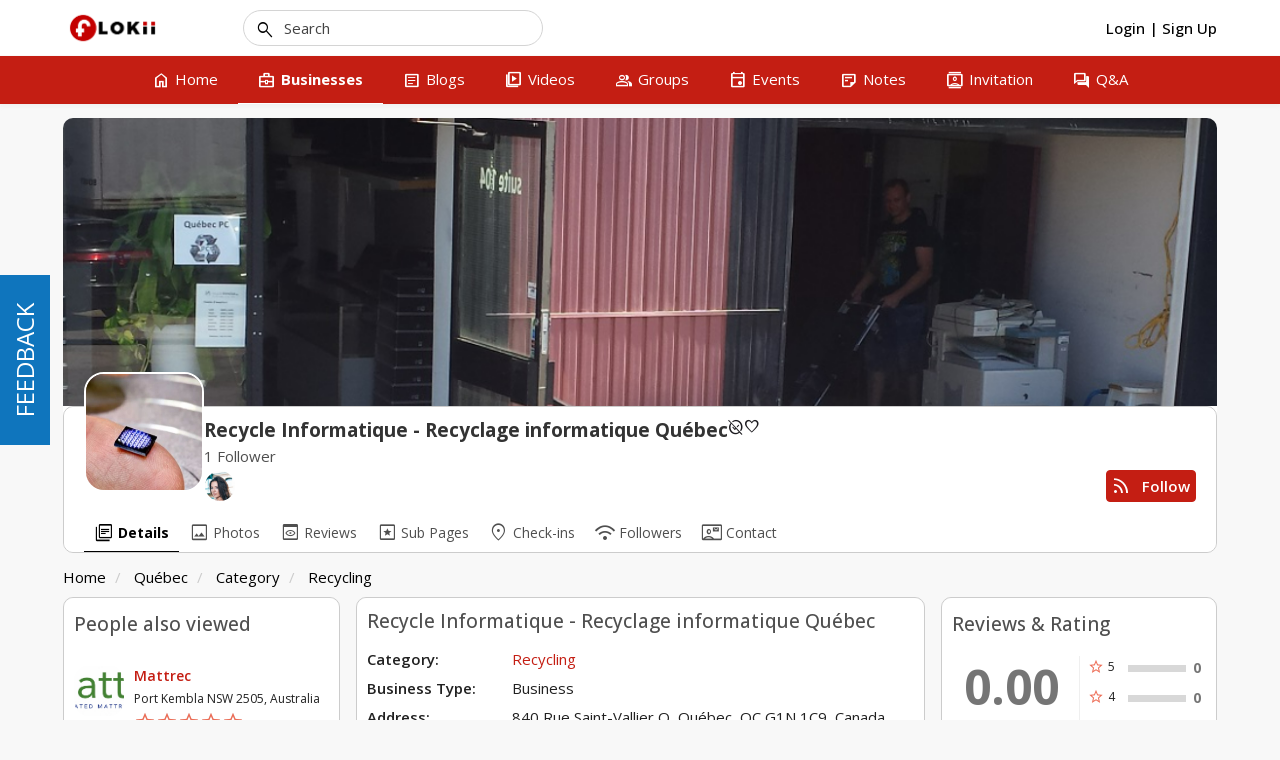

--- FILE ---
content_type: text/html; charset=UTF-8
request_url: https://flokii.com/businesses/view/375/recycle-informatique-recyclage-informatique-quebec
body_size: 18911
content:
<!DOCTYPE html>
<html>
<head>
    <meta charset="utf-8">
    <title>
        
        Recycle Informatique - Recyclage informatique Québec - Recycling in Québec | Flokii    </title>
    
    <!--
    ===========META====================-->
            <meta name="description" content="Recycle Informatique - Recyclage informatique Qu&amp;eacute;bec
&amp;nbsp;
Quai de D&amp;eacute;chargement Facile &amp;amp; Rapide pour Particulier &amp;amp; PMEDestruction des donn&amp;eacute;es &amp;amp; Certification &amp;Eacute;cologiqueTout le Mat&amp;eacute;riel Informatique &amp;amp; &amp;Eacute;lectroniques est accept&amp;eacute;sRecyclage Ordinateur, TV, Imprimante, LCD, Portable, C&amp;acirc;ble, Accessoire informatique...840 St-Vallier Ouest, g1n 1c9 #104
&amp;nbsp;
&amp;nbsp;" />
    <meta name="keywords" content="flokii business company enterprise association corporate body legal entity multinational partnership charitable organization socialmedia companies register consumers photos video text brand"/>
    <meta name="viewport" content="width=device-width, initial-scale=1.0, maximum-scale=1.0, user-scalable=0" />
     <meta name="robots" content="index,follow" />

    <meta property="og:site_name" content="Flokii" />
    <meta property="og:title" content="Recycle Informatique - Recyclage informatique Québec - Recycling in Québec" />
    <meta property="og:url" content="https://flokii.com/businesses/view/375/recycle-informatique-recyclage-informatique-quebec" />
    <link rel="canonical" href="https://flokii.com/businesses/view/375/recycle-informatique-recyclage-informatique-quebec" /> 
        <meta property="og:image" content="https://flokii.com/uploads/businesses/600_e09306a62cfc1f25bea9d620363732c9.png" />
        <!--
    ===========META====================-->

    <link rel="stylesheet" href="https://fonts.googleapis.com/css2?family=Open+Sans:wght@400;500;600;700&display=swap">    <link rel="stylesheet" href="https://fonts.googleapis.com/css2?family=Material+Symbols+Outlined:opsz,wght,FILL,GRAD@48,400,0,0" />
    <!--
    ===========STYLE====================-->
    <link href="https://flokii.com/uploads/i6BvYpbOsRfAMzJ.ico" type="image/x-icon" rel="icon"/><link href="https://flokii.com/uploads/i6BvYpbOsRfAMzJ.ico" type="image/x-icon" rel="shortcut icon"/>
	<link rel="stylesheet" type="text/css" href="/css/bootstrap.3.2.0/css/bootstrap.min.css?v=1069"/>
<style>.ScrollToTop_Global { position:fixed; bottom:65px; right:20px; display:none; cursor:pointer; z-index:1; }
				
				.ScrollToTop_Style_1 {
					background-color:#831608;
					background-image:linear-gradient(#BB413B, #831608);
					border:1px solid #831608;
					border-radius:5px 5px 5px 5px;
					box-shadow:0 1px 0 rgba(255, 255, 255, 0.3), 0 1px 0 rgba(0, 0, 0, 0.7), 0 2px 2px rgba(0, 0, 0, 0.5), 0 1px 0 rgba(255, 255, 255, 0.5) inset;
					padding:3px;
					text-shadow:0 -1px 0 rgba(0, 0, 0, 0.8);
				}		
					.ScrollToTop_Style_1 span {
						float:left;
						background-color:#BB413B;
						background-image:linear-gradient(#D4463C, #AA2618);
						border:1px dashed #EBA1A3;
						cursor:pointer;
						padding:4px 10px;
						font-size:12px;
						font-weight:bold;
						color:#ffffff;
					}
					.ScrollToTop_Style_1 span:hover {
						color:#000000;
					}
					
				.ScrollToTop_Style_2 { background:url("https://flokii.com/scrolltotop/img/Style_Real_2.png") no-repeat; width:40px; height:50px; }
					.ScrollToTop_Style_2 span { display:none; }
				
				.ScrollToTop_Style_3 { background:url("https://flokii.com/scrolltotop/img/Style_Real_3.png") no-repeat; width:55px; height:30px; }
					.ScrollToTop_Style_3 span { display:none; }
					
				.ScrollToTop_Style_4 { background:url("https://flokii.com/scrolltotop/img/Style_Real_4.gif") no-repeat; width:45px; height:31px; border-radius:5px; border:1px solid #ac9a75; }
					.ScrollToTop_Style_4 span { display:none; }
					
				.ScrollToTop_Style_5 { background:url("https://flokii.com/scrolltotop/img/Style_Real_5.png") center center no-repeat; background-color:#f2f2f2; width:40px; height:40px; border-radius:5px; border:1px solid #979797; }
				.ScrollToTop_Style_5:hover { background-color:#f2fa05; }
					.ScrollToTop_Style_5 span { display:none; }
				
				.ScrollToTop_Style_6 { background:url("https://flokii.com/scrolltotop/img/Style_Real_6.gif") no-repeat; width:47px; height:16px; border-radius:2px; }
					.ScrollToTop_Style_6 span { display:none; }
				
				.ScrollToTop_Style_7 { background:url("https://flokii.com/scrolltotop/img/Style_Real_7.png") no-repeat; width:48px; height:48px; border-radius:5px; border:1px solid #92d400; background-color:#f2f2f2; }
				.ScrollToTop_Style_7:hover { background-color:#f2fa05; }
					.ScrollToTop_Style_7 span { display:none; }</style><link rel="stylesheet" type="text/css" href="/business/css/business.css?v=1069"/><link rel="stylesheet" type="text/css" href="/business/css/statistic.css?v=1069"/><link rel="stylesheet" type="text/css" href="/business/css/star-rating.css?v=1069"/><link rel="stylesheet" type="text/css" href="/business/css/star-rating.css?v=1069"/><link rel="stylesheet" type="text/css" href="/business/css/business.css?v=1069"/><link rel="stylesheet" type="text/css" href="/css/fineuploader.css?v=1069"/><link rel="stylesheet" type="text/css" href="https://flokii.com/min-css/142d622af05653757a3d2db9e1a5890f?v=1069">    <!--
    ===========END STYLE====================-->
    </head>
<body class="default-body profile-floating-menu guest-page" id="page_guest_business-view">

<div class="header-wrapper-top">
    </div>

<div id="header" class="header-section header-fixed-top">
    <div class="header-inner-top">
    <div class="header-bg"></div>
    <div class="container header_container">
        <div class="header-inner-main">
            <div class="logo-default">
	<a class="logo-default-link" href="/home">
		        	<img class="logo-default-img" src="https://flokii.com/uploads/j2N5fVuszWQmhLw.png" alt="Flokii">
            </a>
</div>
                            <div class="login_acc_content">
                    <a class="login_acc_content_btn" href="/users/member_login">
                        <span>Login</span>
                    </a><span class="login_acc_content_btn">|</span>
                    <a class="login_acc_content_btn" href="/users/register">
                        <span>Sign Up</span>
                    </a>
                </div>
                            
            
            <!--headerMenuGroup.renderHeaderMenu-->
            <div class="notify_group header_menu_group">
                            </div>

            	            	                			            <div class="global-search-header">
			                <div id="globalSearchBtnMobile" class="global-search-btn-mobile hidden">
			                    <span class="global-search-btn-icon material-symbols-outlined notranslate moo-icon moo-icon-search">search</span>
			                </div>
			                <div id="globalSearchOverview" class="global-search-overview"></div>
			                <div class="global-search">
			                    <label id="globalSearchCancel" class="global-search-label search-cancel">
			                        <span class="global-search-icon-cancel material-symbols-outlined notranslate moo-icon moo-icon-cancel">cancel</span>
			                    </label>
			                    <label class="global-search-label search-submit" for="global-search">
			                        <span class="global-search-icon-submit material-symbols-outlined notranslate moo-icon moo-icon-search">search</span>
			                    </label>
			                    <input type="text" id="global-search" placeholder="Search">
			                    <ul id="display-suggestion" style="display: none" class="suggestionInitSlimScroll">

			                    </ul>
			                </div>
			            </div>
	            	                        
            <div id="mainMenuSection" class="main-menu-section main-menu-scrolling">
    <div id="mainMenuMobileToggle" class="main-menu-toggle">
        <span class="main-menu-mobile-icon material-symbols-outlined notranslate moo-icon moo-icon-menu">menu</span>
        <span class="main-menu-toggle-icon menu-item-home material-symbols-outlined notranslate moo-icon moo-icon-menu">menu</span>
        <span class="main-menu-toggle-text">Menu</span>
    </div>
    <div class="main-menu-warp">
        <div id="mainMenuOverview" class="main-menu-overview"></div>
        <div id="mainMenuClose" class="main-menu-close"><span class="main-menu-close-icon material-symbols-outlined notranslate moo-icon moo-icon-close">close</span></div>
        <div class="main-menu-content">
            <ul class="main-menu horizontal" id="main_menu"><li class="menu-home"><a href="/home" no_replace_ssl="1" title="" class="core-menu-link" target=""><span class="material-symbols-outlined notranslate core-menu-icon menu-icon-home menu-item-home">home</span><span class="core-menu-text">Home</span></a></li><li class="menu-businesses"><a href="/businesses" no_replace_ssl="1" title="" class="core-menu-link active" target=""><span class="material-symbols-outlined notranslate core-menu-icon menu-icon-business_center menu-item-businesses">business_center</span><span class="core-menu-text">Businesses</span></a></li><li class="menu-blogs"><a href="/blogs" no_replace_ssl="1" title="" class="core-menu-link" target=""><span class="material-symbols-outlined notranslate core-menu-icon menu-icon-article menu-item-blogs">article</span><span class="core-menu-text">Blogs</span></a></li><li class="menu-videos"><a href="/videos" no_replace_ssl="1" title="" class="core-menu-link" target=""><span class="material-symbols-outlined notranslate core-menu-icon menu-icon-video_library menu-item-videos">video_library</span><span class="core-menu-text">Videos</span></a></li><li class="menu-groups"><a href="/groups" no_replace_ssl="1" title="" class="core-menu-link" target=""><span class="material-symbols-outlined notranslate core-menu-icon menu-icon-group menu-item-groups">group</span><span class="core-menu-text">Groups</span></a></li><li class="menu-events"><a href="/events" no_replace_ssl="1" title="" class="core-menu-link" target=""><span class="material-symbols-outlined notranslate core-menu-icon menu-icon-event menu-item-events">event</span><span class="core-menu-text">Events</span></a></li><li class="menu-notes"><a href="/usernotess" no_replace_ssl="1" title="" class="core-menu-link" target=""><span class="material-symbols-outlined notranslate core-menu-icon menu-icon-sticky_note_2 menu-item-notes">sticky_note_2</span><span class="core-menu-text">Notes</span></a></li><li class="menu-invitation"><a href="/friend_inviters" no_replace_ssl="1" title="" class="core-menu-link" target=""><span class="material-symbols-outlined notranslate core-menu-icon menu-icon-contacts menu-item-invitation">contacts</span><span class="core-menu-text">Invitation</span></a></li><li class="menu-q_a"><a href="/questions" no_replace_ssl="1" title="" class="core-menu-link" target=""><span class="material-symbols-outlined notranslate core-menu-icon menu-icon-question_answer menu-item-q_a">question_answer</span><span class="core-menu-text">Q&A</span></a></li></ul>        </div>
    </div>
</div>
<div class="main-menu-logo-mobile hidden-md hidden-lg">
    <div class="logo-default">
	<a class="logo-default-link" href="/home">
		        	<img class="logo-default-img" src="https://flokii.com/uploads/j2N5fVuszWQmhLw.png" alt="Flokii">
            </a>
</div></div>        </div>
    </div>
</div>
</div>

<div class="content-wrapper" id="content-wrapper" >
        <div class="container page-container">
                <div class="row">
        <div id="north" class="col-md-12">
        <div id="businessProfile">
            <div class="profile-header profile-header-box-view">
    <div id="profile-figure" class="profile-figure">
        <div id="cover" class="profile-cover">
            <img id="cover_img_display" class="profile-cover-img" src="https://flokii.com/uploads/businesses/covers/eaa5505da1ca93d832fa4f5c718a4743.png" width="100%">
            <div id="cover_img_background" class="profile-cover-bg" style="background-image: url(https://flokii.com/uploads/businesses/covers/eaa5505da1ca93d832fa4f5c718a4743.png)"></div>
        </div>
            </div>
    <div class="box2 bar-content-warp profile-header-box-view" style="margin-bottom: 0px !important;">
        <div class="box_content">
            <div id="profile-scroll" class="profile-navbar">
                <div class="profile-scroll-main profile-user-info">
                    <!-- Test// -->
                    <div class="profile-main group-header">
                        <div class="container">
                            <div class="group-header-cont">
                                <div class="group-header-cont-info">
                                    <div class="profile-user-title group-header-cont-wrapper">
                                        <div class="profile-avatar profile-thumb profile-user-img profile-thumb">
                                            <img width="" src="https://flokii.com/uploads/businesses/250_e09306a62cfc1f25bea9d620363732c9.png" class="profile-avatar-img" />                                        </div>
                                        <div class="group-header-cont-wrapper-info">
                                            <div class="group-header-cont-wrapper-name-section">
                                                <div class="group-header-cont-wrapper-name">
                                                    Recycle Informatique - Recyclage informatique Québec                                                    <a class="profile-user-name-act" href="javascript:void(0);">
                                                                                                            <span class="profile-business-icon unverify_bus material-symbols-outlined notranslate moo-icon moo-icon-unpublished" title="Unverified">unpublished</span>
                                                                                                        </a>
                                                                                                            <a class="profile-user-name-act profile-buz-favorite add_favourite " href="javascript:void(0)" data-id="375" title="Add to favorite">
    <span class="profile-business-icon buz-icon-favourite material-symbols-outlined notranslate moo-icon moo-icon-favorite">favorite</span>
</a>
                                                                                                    </div>
                                                                                            </div>
                                            <div class="group-header-cont-wrapper-date hide-when-scroll-profile-desktop">
                                                1 Follower                                            </div>
                                            <div class="group-header-cont-wrapper-bottom hide-when-scroll-profile-desktop">
                                                                                                <div class="group-header-cont-user-list"> 
                                                                          
                                                        <div class="group-header-cont-user-list-item">
                                                            <a href="https://flokii.com/users/view/169" prefix="200_square" data-item_id="169" data-item_type="user" class="moocore_tooltip_link" alt="Béatrice Villeneuve" title=""><img src="https://flokii.com/uploads/users/avatar/169/200_square_35c48efc09895e3e3481e7eaf9285d99_tmp.png" class="group-header-cont-user-list-item-avatar" alt=""/></a>                                                        </div>
                                                                                                    </div>    
                                                                                                <div class="group-header-cont-action box_action">
                                                    <div class="profile-action-main">
                                                                                                                                                                            <a class="btn btn-profile btn-cs btn_follow buz-btn-follow buz-active" href="javascript:void(0);" data-id="375">
                                                                <div class="buz-follow">
                                                                        <span class="btn-cs-main">
                                                                            <span class="btn-icon material-symbols-outlined notranslate moo-icon moo-icon-rss_feed">rss_feed</span>
                                                                            <span class="btn-text">Follow</span>
                                                                        </span>
                                                                </div>
                                                                <div class="buz-unfollow">
                                                                        <span class="btn-cs-main">
                                                                            <span class="btn-icon material-symbols-outlined notranslate moo-icon moo-icon-check">check</span>
                                                                            <span class="btn-text">Unfollow</span>
                                                                        </span>
                                                                </div>
                                                            </a>
                                                                                                                                                                 
                                                    </div>
                                                </div>
                                            </div>
                                        </div>
                                    </div>
                                </div>                          
                            </div>
                        </div>
                    </div>
                                        <div class="profile-menu">
                                            
                            <div class="container">
                                <div id="stickyBrowseMenu" class="horizontal-main">
                                <div class="horizontal-content">
                                    <div class="horizontal-menu-warp">
                                        <ul class="browse-menu core-horizontal-menu horizontal-menu">
                                            <li class="browse-menu-avatar">
                                                <a href="/businesses/view/375/recycle-informatique-recyclage-informatique-quebec">
                                                <img width="" src="https://flokii.com/uploads/businesses/60_e09306a62cfc1f25bea9d620363732c9.png" class="browse-menu-avatar-img" />                                                </a>
                                            </li>
                                            <li class="current">
                                                <a class="horizontal-menu-link" href="/businesses/view/375/recycle-informatique-recyclage-informatique-quebec">
                                                    <span class="horizontal-menu-icon material-symbols-outlined notranslate moo-icon moo-icon-library_books">library_books</span>
                                                    <span class="horizontal-menu-text">Details</span>
                                                </a>
                                            </li>
                                            <li >
                                                <a class="horizontal-menu-link" href="/business-photos/recycle-informatique-recyclage-informatique-quebec-375" data-url="">
                                                    <span class="horizontal-menu-icon material-symbols-outlined notranslate moo-icon moo-icon-image">image</span>
                                                    <span class="horizontal-menu-text">Photos</span>
                                                </a>
                                            </li>
                                                                                                                                    <li >
                                                <a class="horizontal-menu-link" href="/business-reviews/recycle-informatique-recyclage-informatique-quebec-375" data-url="">
                                                    <span class="horizontal-menu-icon material-symbols-outlined notranslate moo-icon moo-icon-preview">preview</span>
                                                    <span class="horizontal-menu-text">Reviews</span>
                                                </a>
                                            </li>
                                                                                            <li >
                                                    <a class="horizontal-menu-link" href="/business-branches/recycle-informatique-recyclage-informatique-quebec-375" data-url="">
                                                        <span class="horizontal-menu-icon material-symbols-outlined notranslate moo-icon moo-icon-pages">pages</span>
                                                        <span class="horizontal-menu-text">Sub Pages</span>
                                                    </a>
                                                </li>
                                                                                        <li >
                                                <a class="horizontal-menu-link" href="/business-checkin/recycle-informatique-recyclage-informatique-quebec-375" data-url="">
                                                    <span class="horizontal-menu-icon material-symbols-outlined notranslate moo-icon moo-icon-place">place</span>
                                                    <span class="horizontal-menu-text">Check-ins</span>
                                                </a>
                                            </li>
                                            <li >
                                                <a class="horizontal-menu-link" href="/business-follower/recycle-informatique-recyclage-informatique-quebec-375" data-url="">
                                                    <span class="horizontal-menu-icon material-symbols-outlined notranslate moo-icon moo-icon-wifi">wifi</span>
                                                    <span class="horizontal-menu-text">Followers</span>
                                                </a>
                                            </li>
                                                                                                                                        <li >
                                                    <a class="horizontal-menu-link" href="/business-contact/recycle-informatique-recyclage-informatique-quebec-375" data-url="">
                                                        <span class="horizontal-menu-icon material-symbols-outlined notranslate moo-icon moo-icon-contact_mail">contact_mail</span>
                                                        <span class="horizontal-menu-text">Contact</span>
                                                    </a>
                                                </li>
                                            
                                            <li class="core-horizontal-more hasChild hidden">
                                                <a class="horizontal-menu-link horizontal-menu-header no-ajax" href="javascript:void(0);">
                                                    <span class="horizontal-menu-icon material-symbols-outlined notranslate moo-icon moo-icon-more_vert hidden">more_vert</span>
                                                    <span class="horizontal-menu-text">More</span>
                                                </a>
                                                <ul class="core-horizontal-dropdown horizontal-menu-sub"></ul>
                                            </li>
                                        </ul>
                                    </div>
                                </div>
                                </div>
                            </div>
                                                                </div>
                                    </div>
                <div class="profile-scroll-jump"></div>
            </div>
        </div>
    </div>
</div>
        </div>
        <div class="bar-content">
    <div class="core-breadcrumb-warp">
    <ul class="breadcrumb">
                <li>
            <a href="/businesses">
                Home            </a>
        </li>
                <li>
            <a href="/business_search/in_quebec/231">
                Québec            </a>
        </li>
                <li>
            <a href="/categories">
                Category            </a>
        </li>
                <li>
            <a href="/business_search/recycling/315">
                Recycling            </a>
        </li>
                    </ul>
</div></div>                 <div id="openstreet"></div>
           <div id='map_detail_375_is_show' style="display: none;"></div>
           <input type="hidden" name="" id="lat" value="46.8091836">
           <input type="hidden" name="" id="lng" value="-71.2504669">
           <div style=" margin-left: 7px;margin-bottom: 10px;">
           <div data-show="1"  style="width: 99%;height: 333px; display: none;" class="map_street" id='map_detail_375'></div>
           </div>
    
        </div>
            <div id="leftnav" class="sl-rsp-modal sidebar-modal col-md-3">
        <div class="visible-xs visible-sm closeButton">
            <button type="button" class="close" data-dismiss="sidebarModal"><span class="closeButtonIcon material-symbols-outlined notranslate moo-icon moo-icon-cancel">cancel</span></button>
        </div>
        <div class="bar-content">
    
<div class="box2 bar-content-warp recent-biz-recent-added">
    <div class="box_header">
        <div class="box_header_main">
            <h3 class="box_header_title">
                People also viewed            </h3>
        </div>
    </div>
    <div class="box_content">
        <div class="core-lists bussiness-list list-view list_biz_block">
                            
<div class="core-list-item">
    <div class="core-item-warp">
        <div class="core-item-figure">
            <a href="/businesses/view/18320/mattrec">
                <div class="core-item-square">
                    <div class="core-item-pic">
                        <div class="core-item-tmb">
                            <img width="" src="https://flokii.com/uploads/businesses/250_9e1b98d9348a5419aff8390cea8fdff4.jpg" class="core-item-img" />                        </div>
                    </div>
                </div>
            </a>
        </div>
        <div class="core-item-info">
            
            <div class="core-item-head">
                <a class="core-item-title" href="/businesses/view/18320/mattrec">
                     Mattrec                </a>
                                                            </div>
            <div class="core-item-category feed_bus_category">
                            </div>
            <div class="core-item-address feed_bus_address">
                                    Port Kembla NSW 2505, Australia                            </div>

            
            <div class="feed_bus_review">
                                    <div class="feed_bus_review_star">
                        <div class="core-rating buz_rating_review buz_list_rating" data-rate-value="5.00" data-icon-class=""></div>
                        <span class="buz_list_review">
                            1 review                        </span>
                    </div>
                            </div>

                                </div>
    </div>
</div>                            
<div class="core-list-item">
    <div class="core-item-warp">
        <div class="core-item-figure">
            <a href="/businesses/view/68141/wright-recycling-llc">
                <div class="core-item-square">
                    <div class="core-item-pic">
                        <div class="core-item-tmb">
                            <img width="" src="https://flokii.com/uploads/businesses/250_4fc2564254575a60381839f8360b4630.jpg" class="core-item-img" />                        </div>
                    </div>
                </div>
            </a>
        </div>
        <div class="core-item-info">
            
            <div class="core-item-head">
                <a class="core-item-title" href="/businesses/view/68141/wright-recycling-llc">
                     Wright Recycling LLC                </a>
                                                            </div>
            <div class="core-item-category feed_bus_category">
                            </div>
            <div class="core-item-address feed_bus_address">
                                    9709 Brown Ln, #A, Austin, TX 78754, USA                            </div>

            
            <div class="feed_bus_review">
                                    <div class="feed_bus_review_star">
                        <div class="core-rating buz_rating_review buz_list_rating" data-rate-value="0.00" data-icon-class=""></div>
                        <span class="buz_list_review">
                            0 reviews                        </span>
                    </div>
                            </div>

                                </div>
    </div>
</div>                            
<div class="core-list-item">
    <div class="core-item-warp">
        <div class="core-item-figure">
            <a href="/businesses/view/81359/j-w-s-east-arkansas-recycling">
                <div class="core-item-square">
                    <div class="core-item-pic">
                        <div class="core-item-tmb">
                            <img width="" src="https://flokii.com/uploads/businesses/250_e6af26f7ae7e228e5344aea77020b68c.png" class="core-item-img" />                        </div>
                    </div>
                </div>
            </a>
        </div>
        <div class="core-item-info">
            
            <div class="core-item-head">
                <a class="core-item-title" href="/businesses/view/81359/j-w-s-east-arkansas-recycling">
                     J W&#039;s East Arkansas Recycling                </a>
                                                            </div>
            <div class="core-item-category feed_bus_category">
                            </div>
            <div class="core-item-address feed_bus_address">
                                    4214 U.S. 70, Forrest City, AR 72335, United States                            </div>

            
            <div class="feed_bus_review">
                                    <div class="feed_bus_review_star">
                        <div class="core-rating buz_rating_review buz_list_rating" data-rate-value="0.00" data-icon-class=""></div>
                        <span class="buz_list_review">
                            0 reviews                        </span>
                    </div>
                            </div>

                                </div>
    </div>
</div>                            
<div class="core-list-item">
    <div class="core-item-warp">
        <div class="core-item-figure">
            <a href="/businesses/view/57753/dfw-electronics-recycling">
                <div class="core-item-square">
                    <div class="core-item-pic">
                        <div class="core-item-tmb">
                            <img width="" src="https://flokii.com/uploads/businesses/250_497abf10b27f7a60d6de26d09c7ef4a8.png" class="core-item-img" />                        </div>
                    </div>
                </div>
            </a>
        </div>
        <div class="core-item-info">
            
            <div class="core-item-head">
                <a class="core-item-title" href="/businesses/view/57753/dfw-electronics-recycling">
                     DFW Electronics Recycling                </a>
                                                            </div>
            <div class="core-item-category feed_bus_category">
                            </div>
            <div class="core-item-address feed_bus_address">
                                    3238 Towerwood Dr, Farmers Branch, TX 75234, United States                            </div>

            
            <div class="feed_bus_review">
                                    <div class="feed_bus_review_star">
                        <div class="core-rating buz_rating_review buz_list_rating" data-rate-value="0.00" data-icon-class=""></div>
                        <span class="buz_list_review">
                            0 reviews                        </span>
                    </div>
                            </div>

                                </div>
    </div>
</div>                            
<div class="core-list-item">
    <div class="core-item-warp">
        <div class="core-item-figure">
            <a href="/businesses/view/59415/green-city-waste-management-inc">
                <div class="core-item-square">
                    <div class="core-item-pic">
                        <div class="core-item-tmb">
                            <img width="" src="https://flokii.com/uploads/businesses/250_20cec4371a00811401d02ff681f270b7.jpg" class="core-item-img" />                        </div>
                    </div>
                </div>
            </a>
        </div>
        <div class="core-item-info">
            
            <div class="core-item-head">
                <a class="core-item-title" href="/businesses/view/59415/green-city-waste-management-inc">
                     Green City Waste Management Inc                </a>
                                                            </div>
            <div class="core-item-category feed_bus_category">
                            </div>
            <div class="core-item-address feed_bus_address">
                                    6804 51 AVE NW T6B 2P4 EDMONTON, ALBERTA, Canada                            </div>

            
            <div class="feed_bus_review">
                                    <div class="feed_bus_review_star">
                        <div class="core-rating buz_rating_review buz_list_rating" data-rate-value="0.00" data-icon-class=""></div>
                        <span class="buz_list_review">
                            0 reviews                        </span>
                    </div>
                            </div>

                                </div>
    </div>
</div>                    </div>
    </div>
</div>
<!-- Can change phrase again -->
<div class="box2 bar-content-warp bus-claim">
    <div class="box_header">
        <div class="box_header_main">
            <h3 class="box_header_title">
                Is this your business?            </h3>
        </div>
    </div>
    <div class="box_content box_bus_claim">
        <p>If this is your business, you can claim the listing and add extra information.</p>
        <a class="btn btn-primary non_login" href="/businesses/claims/375">
            Claim it now        </a>
    </div>
</div>
</div>    </div>
            <div id="right" class="sl-rsp-modal sidebar-modal col-md-3">
        <div class="visible-xs visible-sm closeButton">
            <button type="button" class="close" data-dismiss="sidebarModal"><span class="closeButtonIcon material-symbols-outlined notranslate moo-icon moo-icon-cancel">cancel</span></button>
        </div>
        <div class="bar-content">
    
        <div class="box2 bar-content-warp review_wd">
    <div class="box_header">
        <div class="box_header_main">
            <h3 class="box_header_title">
                Reviews & Rating            </h3>
        </div>
    </div>
    <div class="box_content box_bus_rating box-region-east">
        <div class="buz_rating_result_review">
            <div class="row">
            <div class="col-md-6 col-xs-5 col-sm-6">
                <div class="review-rating-detail-left">
                    <div class="wd_total_score">0.00</div>
                    <div class="core-rating buz_rating_review wd_rating_view" data-rate-value="0.00"></div>
                    <a class="star-review-cnt" href="/business-reviews/recycle-informatique-recyclage-informatique-quebec-375">
                        0 reviews                    </a>
                </div>
            </div>
            <div class="col-md-6 col-xs-7 col-sm-6 review-rating-detail">
                <div class="review-rating-detail-right">
                                    <div class="item_score">
                        <div class="item_score-left">
                            <span class="material-symbols-outlined notranslate item_score-icon">star</span>
                            <span class="item_score-number">5</span>
                        </div>
                        <div class="review_ruler">
                            <div class="percentage" style="width: 0%"></div>
                        </div>
                        <div class="item_score-right">
                            0                        </div>
                    </div>
                                    <div class="item_score">
                        <div class="item_score-left">
                            <span class="material-symbols-outlined notranslate item_score-icon">star</span>
                            <span class="item_score-number">4</span>
                        </div>
                        <div class="review_ruler">
                            <div class="percentage" style="width: 0%"></div>
                        </div>
                        <div class="item_score-right">
                            0                        </div>
                    </div>
                                    <div class="item_score">
                        <div class="item_score-left">
                            <span class="material-symbols-outlined notranslate item_score-icon">star</span>
                            <span class="item_score-number">3</span>
                        </div>
                        <div class="review_ruler">
                            <div class="percentage" style="width: 0%"></div>
                        </div>
                        <div class="item_score-right">
                            0                        </div>
                    </div>
                                    <div class="item_score">
                        <div class="item_score-left">
                            <span class="material-symbols-outlined notranslate item_score-icon">star</span>
                            <span class="item_score-number">2</span>
                        </div>
                        <div class="review_ruler">
                            <div class="percentage" style="width: 0%"></div>
                        </div>
                        <div class="item_score-right">
                            0                        </div>
                    </div>
                                    <div class="item_score">
                        <div class="item_score-left">
                            <span class="material-symbols-outlined notranslate item_score-icon">star</span>
                            <span class="item_score-number">1</span>
                        </div>
                        <div class="review_ruler">
                            <div class="percentage" style="width: 0%"></div>
                        </div>
                        <div class="item_score-right">
                            0                        </div>
                    </div>
                                </div>
            </div>
        </div>

        
    </div>    </div>
</div>

<div class="box2 bar-content-warp bus_open_hrs">
    <div class="box_header">
        <div class="box_header_main">
            <h3 class="box_header_title">
                Business Hours <span>(UTC -5)</span>
            </h3>
        </div>
    </div>
    <div class="box_content box_bus_open_hrs box_menu box-region-east">
        <ul class="menu-list">
                                <li class="menu-list-item">
                <div class="menu-list-link">
                    <div class="row">
                        <div class="col-xs-3" >
                                                            Mon                                                    </div>
                        <div class="col-xs-9" >
                            9:00 am  - 9:00 pm                                                     </div>
                    </div>
                </div>
            </li>
                                    <li class="menu-list-item">
                <div class="menu-list-link">
                    <div class="row">
                        <div class="col-xs-3" >
                                                            Tue                                                    </div>
                        <div class="col-xs-9" >
                            9:00 am  - 9:00 pm                                                     </div>
                    </div>
                </div>
            </li>
                                    <li class="menu-list-item">
                <div class="menu-list-link">
                    <div class="row">
                        <div class="col-xs-3" >
                                                            Wed                                                    </div>
                        <div class="col-xs-9" >
                            9:00 am  - 9:00 pm                                                     </div>
                    </div>
                </div>
            </li>
                                    <li class="menu-list-item">
                <div class="menu-list-link">
                    <div class="row">
                        <div class="col-xs-3" >
                                                            Thu                                                    </div>
                        <div class="col-xs-9" >
                            9:00 am  - 9:00 pm                                                     </div>
                    </div>
                </div>
            </li>
                                    <li class="menu-list-item">
                <div class="menu-list-link">
                    <div class="row">
                        <div class="col-xs-3" >
                                                            Fri                                                    </div>
                        <div class="col-xs-9" >
                            9:00 am  - 9:00 pm                                                     </div>
                    </div>
                </div>
            </li>
                                    <li class="menu-list-item">
                <div class="menu-list-link">
                    <div class="row">
                        <div class="col-xs-3" >
                                                            Sat                                                    </div>
                        <div class="col-xs-9" >
                            9:00 am  - 5:00 pm                                                     </div>
                    </div>
                </div>
            </li>
                                    <li class="menu-list-item">
                <div class="menu-list-link">
                    <div class="row">
                        <div class="col-xs-3" >
                                                            Sun                                                    </div>
                        <div class="col-xs-9" >
                            9:00 am  - 5:00 pm                                                     </div>
                    </div>
                </div>
            </li>
                                                <li class="menu-list-item">
                <div class="menu-list-link">
                    Closed now                </div>
            </li>
                            </ul>
    </div>
</div>
</div>    </div>
        <div id="center" class="col-md-6">
        <div class="bar-content">
    

<!--mobile-->
<!--end mobile-->

 

        
<div class="box2 bar-content-warp bus-view-detail-ìno">
    <div class="box_header mo_breadcrumb">
        <div class="box_header_main">
            <h1 class="box_header_title">Recycle Informatique - Recyclage informatique Québec</h1>
            <div class="box_action"></div>
        </div>
    </div>
    <div class="box_content">
        <div class="core-list-info group-info">
                        <div class="core-list-info-item visible-xs visible-sm">
                <div class="core-list-info-l">

                </div>
                <div class="core-list-info-r">
                    <strong>Recycle Informatique - Recyclage informatique Québec</strong>
                                            <i class="unverify_bus" title="Unverified"></i>
                                                                <a class="profile-user-name-act profile-buz-favorite add_favourite " href="javascript:void(0)" data-id="375" title="Add to favorite">
    <span class="profile-business-icon buz-icon-favourite material-symbols-outlined notranslate moo-icon moo-icon-favorite">favorite</span>
</a>
                                    </div>
            </div>
            <div class="core-list-info-item">
                <div class="core-list-info-l">
                    Category:
                </div>
                <div class="core-list-info-r">
                                            
                                                            <a href="/business_search/recycling/315" style="display: inline-block;font-weight: normal">Recycling</a>                                                                                        </div>
            </div>
            <div class="core-list-info-item">
                <div class="core-list-info-l">
                    Business Type:
                </div>
                <div class="core-list-info-r">
                    Business                </div>
            </div>
            <div class="core-list-info-item">
                <div class="core-list-info-l">
                    Address:
                </div>
                <div class="core-list-info-r">
                    840 Rue Saint-Vallier O, Québec, QC G1N 1C9, Canada                    <div class="bus_main_address">
                                                <a class="btn btn-xs btn-primary btn-cs directions" href="https://www.google.com/maps/dir/?api=1&destination=46.8091836,-71.2504669" target="_blank">
                            <span class="btn-cs-main">
                                <span class="btn-icon material-symbols-outlined notranslate moo-icon moo-icon-directions">directions</span>
                                <span class="btn-text">Directions</span>
                            </span>
                        </a>
                        <a class="btn btn-xs btn-primary btn-cs btn_show_map" href="javascript:void(0)" data-id ="375" data-name ="Recycle Informatique - Recyclage informatique Québec"  data-address="840 Rue Saint-Vallier O, Québec, QC G1N 1C9, Canada" data-item="#map_detail_375" data-link="/businesses/load_map/?address=Recycle+Informatique+-+Recyclage+informatique+Qu%C3%A9bec&lat=46.8091836&lng=-71.2504669&position=right&scrollwheel=0&hide_info=1"  data-lat="46.8091836" data-lng="-71.2504669" data-detail="1" >
                            <span class="btn-cs-main">
                                <span class="btn-icon material-symbols-outlined notranslate moo-icon moo-icon-location_on">location_on</span>
                                <span class="btn-text show_map_text">Show map</span>
                            </span>
                        </a>
                    </div>
                </div>
            </div>
                        <div class="core-list-info-item">
                <div class="core-list-info-l">
                    Tel:
                </div>
                <div class="core-list-info-r">
                    <a class="business_info" href="javascript:void(0)" data-id="375" data-task="tel">
                        view                    </a>
                </div>
            </div>
                                                <div class="core-list-info-item">
                <div class="core-list-info-l">
                    Website:
                </div>
                <div class="core-list-info-r">
                    <a href="https://www.recycleinformatique.com/" target="_blank">
                        https://www.recycleinformatique.com/                    </a>
                </div>
            </div>
                                                            <div class="core-list-info-item">
                <div class="core-list-info-l">
                    Description:
                </div>
                <div class="core-list-info-r">
                    <div class="post_content">
                        <div class="bu-description truncate" data-more-text="Show More" data-less-text="Show Less">
                            <div><a href="https://www.recycleinformatique.com/" target="_blank" rel="noreferrer noopener">Recycle Informatique - Recyclage informatique Québec</a></div>
<div> </div>
<div>Quai de Déchargement Facile &amp; Rapide pour Particulier &amp; PME<br /><br />Destruction des données &amp; Certification Écologique<br /><br />Tout le Matériel Informatique &amp; Électroniques est acceptés<br /><br />Recyclage Ordinateur, TV, Imprimante, LCD, Portable, Câble, Accessoire informatique...<br /><br />840 St-Vallier Ouest, g1n 1c9 <a href="/search/hashtags/104">#104</a></div>
<div> </div>
<div> </div>                        </div>
                    </div>
                </div>
            </div>
                    </div>
    </div>
</div>
    
<!--mobile-->
<!--end mobile--> 

        <div id="activities-content">
        <div id="list-content" class="feed-entry-lists"></div>
    </div>
    
<style>
    .shareFeedBtn{
        display: none;
    }
</style>
    </div>
    </div>
</div>    </div>
</div>
<div id="footer">
    <div class="container footer_container">
        <div class="footer-menu-top">
            <div class="footer-menu">
                    <ul class="menu_2 core_menu core_footer_menu horizontal" id=""><li class="menu-terms_of_service"><a href="/pages/terms-of-service" no_replace_ssl="1" title="" class="core-menu-link" target=""><span class="core-menu-text">Terms of Service</span></a></li><li class="menu-privacy_policy"><a href="/pages/privacy-policy" no_replace_ssl="1" title="" class="core-menu-link" target=""><span class="core-menu-text">Privacy Policy</span></a></li><li class="menu-contact_us"><a href="/pages/contactus" no_replace_ssl="1" title="" class="core-menu-link" target=""><span class="core-menu-text">Contact us</span></a></li><li class="menu-advertise_with_us"><a href="/ads/create" no_replace_ssl="1" title="" class="core-menu-link" target=""><span class="core-menu-text">Advertise with us</span></a></li><li class="menu-work_with_us"><a href="/pages/workwithus" no_replace_ssl="1" title="" class="core-menu-link" target=""><span class="core-menu-text">Work with us</span></a></li><li class="menu-about_us"><a href="/pages/about-us" no_replace_ssl="1" title="" class="core-menu-link" target=""><span class="core-menu-text">About Us</span></a></li></ul>            </div>
            <div class="footer-action">
                                                                    <a href="/home/ajax_lang"
                    data-target="#langModal" data-toggle="modal"
                    title="Language">
                        English                    </a>

                                
                                    
                        </div>
        </div>
        <span class="copyright">
            Copyright © 2026 Flokii. All rights reserved        </span>
    </div>
</div><div class="mobile-footer">
            <a class="mobile-footer-btn mobile-footer-left" href="#" data-target="#leftnav" data-toggle="sidebarModal">
            <span class="mobile-footer-icon material-symbols-outlined notranslate moo-icon moo-icon-arrow_forward">arrow_forward</span>
        </a>
                <a class="mobile-footer-btn mobile-footer-right" href="#" data-target="#right" data-toggle="sidebarModal">
            <span class="mobile-footer-icon material-symbols-outlined notranslate moo-icon moo-icon-arrow_back">arrow_back</span>
        </a>
     </div>

<!-- Modal -->
<section class="modal fade" id="jobModal" role="basic" aria-labelledby="myModalLabel" aria-hidden="true">
        <div class="modal-dialog">
            <div class="modal-content"></div>
        </div>
    </section><section class="modal fade" id="themeModal" role="basic" aria-labelledby="myModalLabel" aria-hidden="true">
        <div class="modal-dialog">
            <div class="modal-content"></div>
        </div>
    </section><section class="modal fade" id="questionModal" role="basic" aria-labelledby="myModalLabel" aria-hidden="true">
        <div class="modal-dialog">
            <div class="modal-content"></div>
        </div>
    </section><section class="modal fade" id="resumeModal" role="basic" aria-labelledby="myModalLabel" aria-hidden="true">
        <div class="modal-dialog">
            <div class="modal-content"></div>
        </div>
    </section><section class="modal fade" id="StatisticModal" role="basic" aria-labelledby="myModalLabel" aria-hidden="true">
        <div class="modal-dialog">
            <div class="modal-content"></div>
        </div>
    </section><section class="modal fade" id="usernotesModal" role="basic" aria-labelledby="myModalLabel" aria-hidden="true">
        <div class="modal-dialog">
            <div class="modal-content"></div>
        </div>
    </section><section class="modal fade" id="adsModal" role="basic" aria-labelledby="myModalLabel" aria-hidden="true">
        <div class="modal-dialog">
            <div class="modal-content"></div>
        </div>
    </section><section class="modal fade" id="businessModal" role="basic" aria-labelledby="myModalLabel" aria-hidden="true">
        <div class="modal-dialog">
            <div class="modal-content"></div>
        </div>
    </section><section class="modal fade" id="langModal" role="basic" tabindex='-1' aria-labelledby="myModalLabel" aria-hidden="true">
    <div class="modal-dialog">
        <div class="modal-content"></div>
    </div>
</section>
<section class="modal fade modal-fullscreen force-fullscreen" tabindex='-1' id="photoModal" role="basic" aria-labelledby="myModalLabel" aria-hidden="true">
    <div class="modal-dialog modal-lg">
        <div class="modal-content"></div>
    </div>
</section>

<!-- BEGIN SAMPLE PORTLET CONFIGURATION MODAL FORM-->
<div class="modal fade" id="portlet-config" tabindex="-1" role="dialog" aria-labelledby="myModalLabel" aria-hidden="true">
    <div class="modal-dialog">
        <div class="modal-content">
            <div class="modal-header">
                <button type="button" class="close" data-dismiss="modal" aria-hidden="true">
                    <span class="modal-close material-symbols-outlined notranslate moo-icon moo-icon-close">close</span>
                </button>
                <h4 class="modal-title">Modal title</h4>
            </div>
            <div class="modal-body">

            </div>
            <div class="modal-footer">
                <!-- Config -->
                <button type="button" class="btn btn-modal_save ok">OK</button>
                <button type="button" class="btn btn-modal_close" data-dismiss="modal">Close</button>

            </div>
        </div>
        <!-- /.modal-content -->
    </div>
    <!-- /.modal-dialog -->
</div>
<div class="modal fade" id="plan-view" tabindex="-1" role="dialog" aria-labelledby="myModalLabel" aria-hidden="true">
    <div class="modal-dialog">
        <div class="modal-content">
            <div class="modal-header">
                <button type="button" class="close" data-dismiss="modal" aria-hidden="true">
                    <span class="modal-close material-symbols-outlined notranslate moo-icon moo-icon-close">close</span>
                </button>
                <h4 class="modal-title" id="myModalLabel">Modal title</h4>
            </div>
            <div class="modal-body">
            </div>
            <div class="modal-footer">
                <button type="button" class="btn btn-modal_close" data-dismiss="modal">Close</button>
                <button type="button" class="btn btn-modal_save">Save changes</button>
            </div>
        </div>
    </div>
</div>
<div id="shareFeedModal" data-backdrop="static" class="modal fade" role="dialog">
    <div class="modal-dialog">
        <div class="modal-content">
            <div class="modal-header">
                <button type="button" class="close" data-dismiss="modal" aria-hidden="true">
                    <span class="modal-close material-symbols-outlined notranslate moo-icon moo-icon-close">close</span>
                </button>
                <h4 class="modal-title" id="myModalLabel">Share</h4>
            </div>
            <div class="modal-body">
                <script>

                    function ResizeIframe(id){
                        var frame = document.getElementById(id);
                        frame.height = frame.contentWindow.document.body.scrollHeight  + "px";
                    }

                </script>
                <iframe id="iframeShare" onload="ResizeIframe('iframeShare')" src="" width="99.6%" height="" frameborder="0"></iframe>
            </div>

        </div>
    </div>
</div>

<!--
===========SCRIPT====================-->
<script type="text/javascript">
   function moosocial_callback_maps(){} 
   window.moosocial_callback_maps=moosocial_callback_maps;
</script>
<script src="//maps.googleapis.com/maps/api/js?v=3.exp&libraries=places&key=AIzaSyAfhzIz8bJBUtaqNYGk0xGwkVFSKiJcldw&callback=moosocial_callback_maps"></script>
<script type="text/javascript">
//<![CDATA[
var mooConfig = {"url":{"base":"","webroot":"\/","full":"https:\/\/flokii.com"},"language":"eng","language_2letter":"en","autoLoadMore":"1","sizeLimit":5242880,"videoMaxUpload":209715200,"isMobile":false,"isMention":true,"photoExt":["jpg","jpeg","png","gif","webp"],"videoExt":["flv","mp4","wmv","3gp","mov","avi"],"attachmentExt":["jpg","jpeg","png","gif","zip","txt","pdf","doc","docx"],"comment_sort_style":"0","reply_sort_style":"0","tinyMCE_language":"en_CA","link_version":"1069","tinyMCE_content_css":"https:\/\/flokii.com\/css\/typography.css","tinyMCE_content_style":"@import url('https:\/\/fonts.googleapis.com\/css2?family=Open+Sans:wght@400;500;600;700&display=swap');","tinyMCE_skin":"oxide","time_format":"12","profile_popup":"1","rtl":false,"site_directionality":"ltr","force_login":"","isApp":0,"appAccessToken":"","product_mode":"0","map_mode":"1","is_dark_mode":false,"feed_auto_load_time":5,"show_status_box_at_homefeed":false,"mooVideoUpload":{"uploadvideo_auto_play_video":"0"},"photo_consider_force":"","FeedPluginConfig":{"PhotoFeed":[],"StatusBackground":["PhotoFeed","Checkin","FeedList","UploadVideo","GifComment","Sticker"],"Feeling":[],"UploadVideo":["PhotoFeed","StatusBackground","FeedList","Checkin","GifComment","Sticker"],"FeedList":["PhotoFeed","StatusBackground","UploadVideo","Checkin","GifComment","Sticker"],"Checkin":["StatusBackground","FeedList","UploadVideo","Sticker"],"GifComment":["StatusBackground","FeedList","UploadVideo","Sticker"],"Sticker":["PhotoFeed","StatusBackground","FeedList","UploadVideo","GifComment","Checkin","UploadVideo"]}};
//]]>
</script><script type="text/javascript" src="/js/moocore/require.js"></script><script type="text/javascript">
//<![CDATA[
define('mooPhrase',['jquery','rootPhrase'], function($,mooPhrase) { mooPhrase.set({"facebook":"facebook","twitter":"twitter","sending_request":"Sending Request","please_select_at_least_one_friend_to_invite":"Please select at least one friend to invite","drag_or_click_here_to_upload_file":"Drag or click here to upload a CSV file","You have exceeded the maximum number of people you can invite":"You have exceeded the maximum number of people you can invite","delete_job_confirm":"Are you sure to delete this job?","delete_company_confirm":"Are you sure to delete this company?","delete_candidate_confirm":"Are you sure to delete this candidate?","delete_my_candidate_confirm":"Are you sure to delete this form?","drag_photo":"Drag or click here to upload photo","drag_resume":"Drag or click here to upload resume","drag_application":"Drag or click here to upload application form","valid_until":"Valid until date must be greater than current date","search_location_valid":"Location and distance are required when ordering by distance","tconfirm":"Are you sure?","company_delete_invalid":"Company contains jobs. Can not delete this company!","salary_not_valid":"Wage per hour must be a number","job_location_not_valid":"Please choose location from suggestions list","used_free_package":"You have already used free posting package so that can't purchase this one","delete_question_confirm":"Are you sure you want to delete this question?","relationship_are_you_sure_you_want_to_change_privacy_this_relationship":"Are you sure you want to change privacy this relationship?","relationship_are_you_sure_you_want_to_remove_this_relationship":"Are you sure you want to remove this relationship?","relationship_are_you_sure_you_want_to_delete":"Are you sure you want to delete?","relationship_please_confirm":"Please Confirm","relationship_send_request":"Send Request","relationship_cancel":"Cancel","relationship_save":"Save","relationship_ok":"Ok","review_are_you_sure_you_want_to_remove_this_review":"Are you sure you want to remove this review?","review_are_you_sure_you_want_to_remove_this_reply":"Are you sure you want to remove this reply?","review_are_you_sure_you_want_to_disable_rating":"Are you sure you want to disable rating?","review_are_you_sure_you_want_to_enable_rating":"Are you sure you want to enable rating?","review_cancel":"Cancel","text_show_map":"Show map","text_hide_map":"Hide map","delete_resume_confirm":"Are you sure you want to delete this resume?","enter_and_save_general_information_first":"Please enter and save general information first","drag_images":"Drag or click here to upload images","expire_until":"Expire date must be greater than current date","resume_location_not_valid":"Please choose location from suggestions list","maximum_number_photo":"Maximum upload photos is reached","can_not_favourite":"Can not favorite resume","can_not_unfavourite":"Can not un-favorite resume","resume_used_free_package":"This free package is no longer available as it has  been used.","tmaxsize":"Can not upload file more than 5MB","tdesc":"Drag or click here to upload photo","tdescfile":"Click or Drap your file here","feedback_delete_confirm":"Are you sure you want to delete this feedback?","feedbacks_delete_confirm":"Are you sure you want to delete these feedbacks?","upload_button_text":"Drag or click here to upload files","status_background_select_background":"Select background","text_confirm_delete":"Are you sure you want to delete?","text_please_select":"Please select an item","usn_confirm":"Confirm","usn_ok":"Ok","usn_cancel":"Cancel","usn_please_confirm":"Please Confirm","usn_please_confirm_remove_this_note":"Are you sure you want to remove this note?","upload_video_phrase_0":"The video in your post is being processed. We will send you a notification when it is done.","upload_video_phrase_1":"Your video is uploaded successfully, please standby while we converting your video.","upload_video_phrase_2":"Drag or click here to upload video","upload_video_phrase_3":"Please select video to upload.","upload_video_phrase_4":"Processing Video","magic_page_drag_or_click_here_to_upload_photo":"Drag or click here to upload photo","magic_page_drag_or_click_here_to_upload_video":"Drag or click here to upload video (.mp4)","done_tagging":"Done Tagging","tag_photo":"Tag Photo","are_you_delete":"Are you sure you want to delete this photo ?","are_you_sure_you_want_to_delete_this_album_all_photos_will_also_be_deleted":"Are you sure you want to delete this album?\u003Cbr \/\u003EAll photos will also be deleted!","are_you_sure_you_want_to_delete_this_photo":"Are you sure you want to delete this photo ?","are_you_sure_you_want_to_remove_this_video":"Are you sure you want to remove this video?","drag_or_click_here_to_upload_photo":"Drag or click here to upload photo","january":"January","february":"February","march":"March","april":"April","may":"May","june":"June","july":"July","august":"August","september":"September","october":"October","november":"November","december":"December","jan":"Jan","feb":"Feb","mar":"Mar","apr":"Apr","jun":"Jun","jul":"Jul","aug":"Aug","sep":"Sep","oct":"Oct","nov":"Nov","dec":"Dec","sunday":"Sunday","monday":"Monday","tuesday":"Tuesday","wednesday":"Wednesday","thursday":"Thursday","friday":"Friday","saturday":"Saturday","sun":"Sun","mon":"Mon","tue":"Tue","wed":"Wed","thu":"Thu","fri":"Fri","sat":"Sat","today":"Today","clear":"Clear","close":"Close","to_date_must_be_greater_than_from_date":"To date must be greater than From date","to_time_must_be_greater_than_from_time":"To time must be greater than From time","enter_a_friend_s_name":"Enter a friend's name","no_results":"No results","are_you_sure_you_want_to_remove_this_event":"Are you sure you want to remove this event?","span_drag_or_span_click_here_to_upload_files":"\u003Cspan\u003EDrag or \u003C\/span\u003Eclick here to upload files","drag_or_click_here_to_upload_photo_attachment":"Drag or click here to upload photo or attachment","are_you_sure_you_want_to_remove_this_topic":"Are you sure you want to remove this topic?","are_you_sure_you_want_to_remove_this_entry":"Are you sure you want to remove this entry?","are_you_sure_you_want_to_remove_this_member":"Are you sure you want to remove this member?","are_you_sure_you_want_to_demote_this_group_admin":"Are you sure you want to demote this group admin?","are_you_sure_you_want_to_make_this_member_a_group_admin":"Are you sure you want to make this member a group admin?","are_you_sure_you_want_to_leave_this_group":"Are you sure you want to leave this group?","are_you_sure_you_want_to_remove_this_group_br_all_group_contents_will_also_be_deleted":"Are you sure you want to remove this group?\u003Cbr \/\u003EAll group contents will also be deleted!","are_you_sure_you_want_to_block_this_member":"Are you sure you want to block this member?","are_you_sure_you_want_to_unblock_this_user":"Are you sure you want to unblock this user?","ads_currency_symbol":null,"ads_day":"day","ads_days":"days","ads_click_to_upload":"Click to upload","ads_can_not_upload_file_more_than":"Can not upload file more than 5242880","remove_bookmark":"Remove Bookmark","add_bookmark":"Add Bookmark","bookmark":"Bookmark","unbookmark":"Remove bookmark","add_bookmark_success":"Add to bookmark list successfully.","remove_bookmark_success":"Remove from bookmarks list successfully.","BUSINESS_DETAIL_LINK_REVIEW":"business-reviews","BUSINESS_DETAIL_LINK_PHOTO":"business-photos","BUSINESS_DETAIL_LINK_PRODUCT":"business-products","BUSINESS_DETAIL_LINK_JOB":"business-jobs","BUSINESS_DETAIL_LINK_BRANCH":"business-branches","BUSINESS_DETAIL_LINK_CHECKIN":"business-checkin","BUSINESS_DETAIL_LINK_FOLLOWER":"business-follower","business_text_show_map":"Show map","business_text_hide_map":"Hide map","business_text_confirm_remove_admin":"Are you sure you want to remove?","business_text_confirm_remove_review":"Are you sure you want to delete your review?","confirm":"Confirm","remove_tags":"Remove Tags","remove_tags_contents":"You wont be tagged in  this post anymore. It may appear in other places like New Feed or search.","ok":"Ok","cancel":"Cancel","please_confirm":"Please confirm","please_confirm_remove_this_activity":"Are you sure you want to remove this activity?","business_upload_document_drag":"Drag or click here to upload documents","sizeLimit":5242880,"text_maximum_document":"Maximum number documents for verification request is 5","business_text_confirm_approve_business":"Are your sure you want to approve this business?","business_text_confirm_vefiry_business":"Are your sure you want to verify this business?","business_text_confirm_unvefiry_business":"Are your sure you want to unverify this business?","business_text_show_reviews":"Show reviews","business_text_hide_reviews":"Hide reviews","business_text_no_reviews":"No reviews found","business_text_confirm_remove_business":"Are you sure you want to remove this business?","business_text_confirm_remove_branch":"Are you sure you want to remove this branch?","business_text_claim_review":"Are you sure you want to accept this claim request? Products link to this business if any will be removed after this action is done!","business_text_claim_reject":"Are you sure you want to reject this claim request?","business_text_claim_remove":"Are you sure you want to remove this claim request?","business_text_characters_remaining":"Characters remaining:","business_text_unban":"Un-ban","business_text_ban":"Ban","business_text_confirm_remove_favourite":"Are you sure you want to remove this favourite business?","business_text_confirm_unfollow":"Are you sure you want to unfollow this business?","business_create_select2":"Enter to create category","business_create_select2_placeholder":"Add new a category","business_allow_member_add_category":"0","business_username_placeholder":"User name ...","business_drag_or_click_here_to_upload_file":"Drag or click here to upload file","business_copied":"Copied","business_text_boost":"Successfully boost","business_day":"day","business_days":"days","business_key_google_api":"AIzaSyC4Jzqaj4_Nv0jY31DxlhJpKm3TL-20qLU","delete_document_confirm":"Are you sure you want to delete this document?","btn_ok":"OK","btn_done":"Done","message":"Message","btn_cancel":"Cancel","users":"users","btn_upload":"Upload a file","btn_retry":"Retry","failed_upload":"Upload failed","drag_zone":"Drag Photo Here","format_progress":"of","waiting_for_response":"Processing...","loading":"Loading...","warning":"Warning","comment_empty":"Comment can not empty","share_whats_new_can_not_empty":"Share what's new can not be empty","share_comment_can_not_empty":"Comment can not be empty","please_login":"Please login to continue","confirm_email_warning":"Please verify your email","please_confirm_your_email":"You have not confirmed your email address! Check your email (including junk folder) and click on the validation link to validate your email address.","your_account_is_pending_approval":"Your account is pending approval.","confirm_title":"Please Confirm","send_email_progress":"Adding emails to temp place for sending.....","fineupload_uploadbutton":"Upload a file","fineupload_cancel":"Cancel","fineupload_retry":"Retry","fineupload_title_file":"Attach a photo","fineupload_failupload":"Upload failed","fineupload_dragzone":"Drop files here to upload","fineupload_dropprocessing":"Processing dropped files...","fineupload_formatprogress":"{percent}% of {total_size}","fineupload_waitingforresponse":"Processing...","fineupload_typeerror":"{file} has an invalid extension. Valid extension(s): {extensions}.","fineupload_sizeerror":"{file} is too large, maximum file size is {sizeLimit}.","fineupload_minsizeerror":"{file} is too small, minimum file size is {minSizeLimit}.","fineupload_emptyerror":"{file} is empty, please select files again without it.","fineupload_nofileserror":"No files to upload.","fineupload_onleave":"The files are being uploaded, if you leave now the upload will be cancelled.","confirm_delete_comment":"Are you sure you want to remove this comment?","confirm_login_as_user":"Are you sure you want to login as this user?","are_you_sure_leave_this_page":"The files are being uploaded, if you leave now the upload will be cancelled.","processing_video":"Processing Video","processing_video_msg":"Your video is uploaded successfully, please standby while we converting your video.","birthday_wish_is_sent":"Birthday wish is sent","cancel_a_friend_request":"Cancel a friend request","cancel_request":"Cancel Request","please_select_area_for_cropping":"Please select area for cropping","you_have_to_agree_with_term_of_service":"You have to agree with term of service and privacy policy","per_selected":"% selected","are_you_sure_you_want_to_delete_these":"Are you sure you want to delete these","your_invitation_has_been_sent":"Your invitation has been sent","your_message_has_been_sent":"Your message has been sent","please_choose_an_image_that_s_at_least_400_pixels_wide_and_at_least_150_pixels_tall":"Please choose an image that's at least 400 pixels wide and at least 150 pixels tall","cannot_determine_dimensions_for_image_may_be_too_large":"Cannot determine dimensions for image. May be too large.","join_group_request":"Join Group Request","your_request_to_join_group_sent_successfully":"Your request to join group sent successfully","turn_on_notifications":"Turn on notifications","stop_notifications":"Stop notifications","please_select_friends_to_share":"Please select friends to share.","please_select_groups_to_share":"Please select groups to share.","please_input_emails_to_share":"Please input emails to share.","status":"Status","validation_link_has_been_resend":"Code has been resent.","confirm_deactivate_account":"Are you sure you want to deactivate your account? Your profile will not be accessible to anyone and you will not be able to login again!","confirm_delete_account":"Are you sure you want to permanently delete your account? All your contents (including groups, topics, events...) will also be permanently deleted!","text_follow":"Follow","text_unfollow":"Unfollow","the_user_has_been_blocked":"The user has been blocked","text_your_change_save":"Your changes have been saved","open_comment":"Open Comment","close_comment":"Close Comment","upload_error":"An error occurred during uploading file.","please_enter_verification_code":"Please enter verification code."});var __ = function(name){ return mooPhrase.__(name) ; }; return { __:__ }});
//]]>
</script><script type="text/javascript">
//<![CDATA[
requirejs.config({"baseUrl":"js","shim":{"mJopenstreetmap_markerclusterer":{"deps":["jquery"]},"mooJqueryTokenize":{"deps":["jquery"]},"mooReaction":{"deps":["jquery"]},"mooRddaccordion":{"deps":["jquery"]},"mooRjUi":{"deps":["jquery"]},"mooWayPoint":{"deps":["jquery"]},"mooRtag":{"deps":["jquery","mooRjUi"]},"mRopenstreetmap_markerclusterer":{"deps":["jquery"]},"mooRCluster":[],"mooStatusBackground":{"deps":["jquery"]},"mooStickyKit":{"deps":["jquery"]},"mooSidebarSticky":{"deps":["jquery"]},"mooMagicJssor":{"deps":["jquery"]},"mooMyJssor":{"deps":["jquery","mooMagicJssor"]},"mooMyMap":{"deps":["jquery"]},"mooMyStreetMap":{"deps":["jquery","StreetMapLeaflet"]},"mooMagicVideo":{"deps":["jquery"]},"business_timeentry":{"deps":["jquery"]},"business_star_rating":{"deps":["jquery"]},"business_slick":{"deps":["jquery"]},"business_cloudzoom":{"deps":["jquery"]},"business_jqueryui":{"deps":["jquery"]},"mooSlimscroll":{"deps":["jquery"]},"mooBusinessAccordion":{"deps":["jquery"]},"mooDocumentSlippry":{"deps":["jquery"]},"typeahead":{"deps":["jquery"],"exports":"typeahead"},"global":{"deps":["jquery","magnificPopup","autogrow","spin","tipsy","tokeninput","tinycon","multiselect","vendor/jquery.menubutton","vendor/jquery.placeholder","simplemodal","hideshare","jquerypp","modernizr","elastislide","Jcrop"]},"tinyMCE":{"exports":"tinyMCE"},"server":{"exports":"server"},"bootstrap":{"deps":["jquery"]},"sidebarModal":{"deps":["jquery"]},"mooResponsive":{"deps":["jquery","bootstrap","sidebarModal"]},"autogrow":{"deps":["jquery"]},"spin":{"deps":["jquery"]},"magnificPopup":{"deps":["jquery"]},"tipsy":{"deps":["jquery"]},"jquery.slimscroll":{"deps":["jquery"]},"multiselect":{"deps":["jquery"]},"hideshare":{"deps":["jquery"]},"simplemodal":{"deps":["jquery","mooPhrase"]},"jquerypp":{"deps":["jquery"]},"modernizr":{"deps":["jquery"]},"Jcrop":{"deps":["jquery"]},"tokeninput":{"deps":["jquery"]},"elastislide":{"deps":["jquery","modernizr"]},"babel":{"deps":["polyfill"]},"tagsinput":{"deps":["jquery","typeahead","bloodhound"]},"mooToggleEmoji":{"deps":["jquery"]},"mooCoreMenu":{"deps":["jquery","tipsy","autogrow"]},"mooSlickSlider":{"deps":["jquery"]},"mooNiceSelect":{"deps":["jquery"]},"mooSelect":{"deps":["jquery"]},"mooSelectize":{"deps":["jquery","Sifter","MicroPlugin"]},"mooRater":{"deps":["jquery"]},"mooSearchItem":{"deps":["jquery"]},"StreetMapMarkerCluster":{"deps":["jquery","StreetMapLeaflet"]},"GMapMarkerCluster":{"deps":["jquery"]}},"paths":{"mooSocialPublisher":"/social_publisher/js/socialpublisher.min","mooJob":"/job/js/main.min","mJopenstreetmap":"/job/js/leaflet.min","mJopenstreetmap_markerclusterer":"/job/js/markerclustertreet.min","mooQuestion":"/question/js/main.min","mooJqueryTokenize":"/question/js/jquery.tokenize","mooReaction":"/reaction/js/reaction.min","mooRelationship":"/relationship/js/main.min","mooReview":"/review/js/main.min","mooReviewRating":"/review/js/review.rating.min","mooRddaccordion":"/resume/js/ddaccordion","mooRCluster":"/resume/js/markerclusterer","mooRjUi":"/resume/js/jquery-ui","mooWayPoint":"/resume/js/jquery.waypoints","mooRtag":"/resume/js/tag-it","mooResume":"/resume/js/main.min","mRopenstreetmap":"/resume/js/leaflet.min","mRopenstreetmap_markerclusterer":"/resume/js/markerclustertreet.min","mooFeedback":"/feedback/js/feedback24.min","mooStatusBackground":"/status_background/js/post-background.min","mooStickyKit":"/sticky_sidebar/js/jquery.sticky-kit.min","mooSidebarSticky":"/sticky_sidebar/js/sidebar-sticky.min","Statistic_Statistic":"/statistic/js/statistic.min","mooUsernotes":"/usernotes/js/main","mooUploadVideo":"/upload_video/js/main.min","mooMagicJssor":"/magic_page/js/jssor.slider.min","mooMyJssor":"/magic_page/js/jssor.my","mooMyMap":"/magic_page/js/my-map","mooMyStreetMap":"/magic_page/js/street-map","mooMagicVideoCanvas":"/magic_page/js/video-canvas","mooActivitylog":"/activitylog/js/main.min","ads_main":"/commercial/js/main.min","ads_jquery_ui":"/commercial/js/jquery-ui","mooBookmark":"/bookmark/js/main.min","mooBusiness":"/business/js/business.min","business_jqueryui":"/business/js/jquery-ui.min","business_timeentry":"/business/js/jquery.timeentry.min","business_star_rating":"/business/js/star-rating.min","business_slick":"/business/js/slick/slick.min","mooSlimscroll":"/business/js/jquery.slimscroll.min","mooBusinessAccordion":"/business/js/accordion","mooDocument":"/document/js/main.min","mooDocumentSlippry":"/document/js/slippry.min","mooFaq":"/faq/js/main.min","mooApp":"/moo_app/js/main.min","overlay":"/js/global/jquery-overlay/jquery.overlay","typeahead":"/js/global/typeahead/typeahead.jquery","bloodhound":"/js/global/typeahead/bloodhound.min","textcomplete":"/js/global/jquery-textcomplete/jquery.textcomplete","jquery":"/js/global/jquery-1.11.1.min","bootstrap":"/js/global/bootstrap/js/bootstrap.min","sidebarModal":"/js/sidebar-modal.min","server":"/js/moocore/ServerJS.min","multiselect":"/js/vendor/jquery.multiselect","hideshare":"/js/vendor/jquery.hideshare","simplemodal":"/js/vendor/jquery.simplemodal.min","spin":"/js/vendor/spin","spinner":"/js/vendor/spin.custom.min","autogrow":"/js/vendor/jquery.autogrow-textarea.min","tipsy":"/js/vendor/jquery.tipsy.min","tinycon":"/js/vendor/tinycon.min","magnificPopup":"/js/jquery.mp.min","Jcrop":"/js/jquery.Jcrop.min","tinyMCE":"/js/tinymce/tinymce.min","picker":"/js/pickadate/picker","picker_date":"/js/pickadate/picker.date","picker_time":"/js/pickadate/picker.time","picker_legacy":"/js/pickadate/legacy","tokeninput":"/js/jquery.tokeninput","slimScroll":"/js/jquery.slimscroll","qtip":"/js/qtip/jquery.qtip.min","jquerypp":"/js/elastislide/jquerypp.custom","modernizr":"/js/elastislide/modernizr.custom.17475","elastislide":"/js/elastislide/jquery.elastislide","tagsinput":"/js/global/typeahead/bootstrap-tagsinput","timepicker":"/js/timepicker/timepicker.min","mooCoreMenu":"/js/moocore/core-menu.min","mooResponsive":"/js/responsive.min","mooAjax":"/js/moocore/ajax.min","mooTab":"/js/moocore/tab.min","mooAlert":"/js/moocore/alert.min","rootPhrase":"/js/moocore/phrase.min","mooOverlay":"/js/moocore/overlay.min","mooBehavior":"/js/moocore/behavior.min","mooButton":"/js/moocore/button.min","mooMention":"/js/moocore/mention.min","mooAttach":"/js/moocore/attach.min","mooActivities":"/js/moocore/activity.min","mooComment":"/js/moocore/comment.min","mooNotification":"/js/moocore/notification.min","mooSearch":"/js/moocore/search.min","mooFileUploader":"/js/jquery.fileuploader.min","mooShare":"/js/moocore/share.min","mooUser":"/js/moocore/user.min","mooGlobal":"/js/moocore/global.min","mooLike":"/js/moocore/like.min","mooTooltip":"/js/moocore/tooltip.min","mooBsModal":"/js/moocore/bootstrap-modal.min","mooBlog":"/js/moocore/plugins/blog.min","mooEvent":"/js/moocore/plugins/event.min","mooGroup":"/js/moocore/plugins/group.min","mooPhoto":"/js/moocore/plugins/photo.min","mooPhotoTheater":"/js/moocore/photo_theater.min","mooTopic":"/js/moocore/plugins/topic.min","mooVideo":"/js/moocore/plugins/video.min","Cropper":"/js/cropper.min","mooSlickSlider":"/js/slick/slick.min","mooNiceSelect":"/js/nice-select/jquery.nice-select.min","mooRater":"/js/rater/rater.min","mooSearchItem":"/js/search-item.min","mooToggleEmoji":"/js/moocore/toggle-emoji.min","mooEmojiPicker":"/js/emoji/emoji.min","mooSelect":"/js/select2/select2.min","Sifter":"/js/selectize/sifter.min","MicroPlugin":"/js/selectize/microplugin.min","mooSelectize":"/js/selectize/selectize.min","StreetMapLeaflet":"/js/streetmap/leaflet","StreetMapMarkerCluster":"/js/streetmap/leaflet.markercluster","GMapMarkerCluster":"/js/gmap/gmap.markerclusterer.min"},"waitSeconds":"30","urlArgs":"v=1069"});require(["jquery","bootstrap","server"], function($){require(['server'],function(server){server.init();});});
//]]>
</script><script type="text/javascript">
//<![CDATA[
require(['jquery'], function($) {$(document).ready(function(){ $('a[href="/user_info/index/invite_friends"]').attr("href", "/friend_inviters");$('a[href$="invite-friends"]').unbind('click');$('a[href$="invite-friends"]').addClass('no-ajax');$('a[href$="invite-friends"]').removeAttr('data-url');$('a[href*="friends/ajax_invite?mode=model"]').removeAttr('data-toggle'); });});
//]]>
</script><script type="text/javascript">
//<![CDATA[
require(['jquery','mooReaction'], function($,mooReaction) {$(document).ready(function(){ mooReaction.initIconSVG({
                        default: '<svg id="DefaultSVG{$id}" viewBox="0 0 24 24" xmlns="http://www.w3.org/2000/svg" xmlns:xlink="http://www.w3.org/1999/xlink"> <path class="like-icon-default" fill="#6e6d6e" d="M0.9999999403953552,21.734693489968777 h4 V9.734693489968777 H0.9999999403953552 v12 zm22,-11 c0,-1.100000023841858 -0.8999999761581421,-2 -2,-2 h-6.309999942779541 l0.949999988079071,-4.570000171661377 l0.029999999329447746,-0.3199999928474426 c0,-0.4099999964237213 -0.17000000178813934,-0.7900000214576721 -0.4399999976158142,-1.059999942779541 L14.170000076293945,1.7346934899687767 L7.590000152587891,8.324693642556667 C7.21999979019165,8.684693299233913 7,9.184693299233913 7,9.734693489968777 v10 c0,1.100000023841858 0.8999999761581421,2 2,2 h9 c0.8299999833106995,0 1.5399999618530273,-0.5 1.840000033378601,-1.2200000286102295 l3.0199999809265137,-7.050000190734863 c0.09000000357627869,-0.23000000417232513 0.14000000059604645,-0.4699999988079071 0.14000000059604645,-0.7300000190734863 v-1.909999966621399 l-0.009999999776482582,-0.009999999776482582 L23,10.734693489968777 z"/> </svg>',
                        like: '<svg id="LikeSVG{$id}" xmlns="http://www.w3.org/2000/svg" xmlns:xlink="http://www.w3.org/1999/xlink" viewBox="0 0 194 194"> <defs> <linearGradient id="likeGradient{$id}" x1="99.18622" y1="179.46996" x2="99.18622" y2="12.46996" gradientUnits="userSpaceOnUse"> <stop offset="0" stop-color="#0068ff"/> <stop offset="0.26964" stop-color="#0966ff"/> <stop offset="0.70788" stop-color="#215fff"/> <stop offset="1" stop-color="#355aff"/> </linearGradient> <filter id="likeShadow{$id}" x="-40%" y="-40%" width="180%" height="180%" filterUnits="userSpaceOnUse"> <feGaussianBlur in="SourceAlpha" stdDeviation="3"/> <feOffset dx="5" dy="5" result="offsetblur"/> <feOffset dx="-5" dy="-5" result="offsetblur"/> <feMerge> <feMergeNode/> <feMergeNode in="SourceGraphic"/> <feMergeNode in="SourceGraphic"/> </feMerge> </filter> </defs> <g> <circle class="like-a-head" opacity="0.24" fill="#000" filter="url(#likeShadow{$id})" cx="99.18622" cy="95.96996" r="84"/> <circle class="like-a-face" fill="url(#likeGradient{$id})" cx="99.18622" cy="95.96996" r="83.5"/> <rect class="like-a-hand" fill="#fff" x="52.68622" y="86.46996" width="24" height="48" rx="4" ry="4"/> <path class="like-a-hand" fill="#fff" d="M136.71119,92.47a8.613,8.613,0,0,0,5-8c0-7-5.025-8-8.025-8h-21.975c4.975-11,5-18,5-22s-3-12-9-12-7,4-7,4,1.5,10.5,0,12-19,22-19,26c0,2.98749-.01385,7.07922-.02094,8.96033-.00012.01355-.004.02606-.004.03967v31a5,5,0,0,0,5,5h38c.07861,0,.15179-.01953.22955-.02313,9.10669-.23645,12.79541-3.14368,12.79541-6.97687,0-4-3-5-3-5s4-1,4-6-3-6-3-6,6-1,6-7S136.71119,92.47,136.71119,92.47Z"/> </g> </svg>',
                        love: '<svg id="LoveSVG{$id}" xmlns="http://www.w3.org/2000/svg" xmlns:xlink="http://www.w3.org/1999/xlink" viewBox="0 0 194 194"> <defs> <linearGradient id="loveGradient{$id}" x1="99.18622" y1="179.46996" x2="99.18622" y2="12.46996" gradientUnits="userSpaceOnUse"> <stop offset="0" stop-color="#ff0046"/> <stop offset="0.26596" stop-color="#fc0948"/> <stop offset="0.69818" stop-color="#f5214e"/> <stop offset="1" stop-color="#ef3653"/> </linearGradient> <filter id="loveShadow{$id}" x="-40%" y="-40%" width="180%" height="180%" filterUnits="userSpaceOnUse"> <feGaussianBlur in="SourceAlpha" stdDeviation="3"/> <feOffset dx="5" dy="5" result="offsetblur"/> <feOffset dx="-5" dy="-5" result="offsetblur"/> <feMerge> <feMergeNode/> <feMergeNode in="SourceGraphic"/> <feMergeNode in="SourceGraphic"/> </feMerge> </filter> </defs> <g> <circle class="love-a-head" opacity="0.24" fill="#000" filter="url(#loveShadow{$id})" cx="99.18622" cy="95.96996" r="84"/> <circle class="love-a-face" fill="url(#loveGradient{$id})" cx="99.18622" cy="95.96996" r="83.5"/> <path class="love-a-heart" fill="#fff" d="M120.88544,56.47s-12.23767-1.88031-22.09961,13.5351C88.92389,54.58965,76.68622,56.47,76.68622,56.47s-27,0-27,28,49,57,49,57,49.19922-29,49.19922-57S120.88544,56.47,120.88544,56.47Z"/> </g> </svg>',
                        haha: '<svg id="HahaSVG{$id}" xmlns="http://www.w3.org/2000/svg" xmlns:xlink="http://www.w3.org/1999/xlink" viewBox="0 0 194 194"> <defs> <linearGradient id="HahaGradient{$id}" x1="98.93622" y1="179.46996" x2="98.93622" y2="12.46996" gradientUnits="userSpaceOnUse"> <stop offset="0" stop-color="#fecc68"/> <stop offset="0.65099" stop-color="#fed05f"/> <stop offset="1" stop-color="#fed458"/> </linearGradient> <filter id="HahaShadow{$id}" x="-40%" y="-40%" width="180%" height="180%" filterUnits="userSpaceOnUse"> <feGaussianBlur in="SourceAlpha" stdDeviation="3"/> <feOffset dx="5" dy="5" result="offsetblur"/> <feOffset dx="-5" dy="-5" result="offsetblur"/> <feMerge> <feMergeNode/> <feMergeNode in="SourceGraphic"/> <feMergeNode in="SourceGraphic"/> </feMerge> </filter> </defs> <g> <circle class="haha-a-head" opacity="0.24" fill="#000" filter="url(#HahaShadow{$id})" cx="99.18622" cy="95.96996" r="84"/> <circle class="haha-a-face" fill="url(#HahaGradient{$id})" cx="99.18622" cy="95.96996" r="83.5"/> <polyline class="haha-a-eye" fill="none" stroke="#262c38" stroke-linecap="round" stroke-linejoin="round" stroke-width="9" points="50.436 56.47 70.436 68.47 50.436 79.47"/> <polyline class="haha-a-eye" fill="none" stroke="#262c38" stroke-linecap="round" stroke-linejoin="round" stroke-width="9" points="149.436 56.47 129.436 68.47 149.436 79.47"/> <path class="haha-a-mouth" fill="#262c38" d="M140.24131,131.16814A47.66108,47.66108,0,0,0,150.157,101.97v-.00006A1.99992,1.99992,0,0,0,148.15708,99.97H51.157A1.99992,1.99992,0,0,0,49.157,101.9699V101.97a47.65,47.65,0,0,0,9.77252,29.01556,203.31474,203.31474,0,0,1,81.31177.18262Z"/> <path class="haha-a-tongue" fill="#f55065" d="M58.982,131.05706A47.9148,47.9148,0,0,0,97.157,149.97h5A47.90939,47.90939,0,0,0,140.18351,131.246a199.22134,199.22134,0,0,0-81.20148-.189Z"/> <path class="haha-a-throat" fill="#303a49" d="M144.27555,125.00286A47.77939,47.77939,0,0,0,150.157,101.97v-.00006A1.99992,1.99992,0,0,0,148.15708,99.97H51.157A1.99992,1.99992,0,0,0,49.157,101.9699V101.97a47.78429,47.78429,0,0,0,5.76587,22.826A200.263,200.263,0,0,1,99.157,119.97,199.84806,199.84806,0,0,1,144.27555,125.00286Z"/> <path class="haha-a-mouth" fill="#262c38" d="M146.11145,103.97a44.02526,44.02526,0,0,1-43.95441,42h-5a43.70323,43.70323,0,0,1-34.99512-17.33954A43.653,43.653,0,0,1,53.20264,103.97h92.90881m2.04565-4H51.157a1.99992,1.99992,0,0,0-1.99994,1.99994V101.97a48.01586,48.01586,0,0,0,48,48h5a47.98586,47.98586,0,0,0,48-48v-.00006A1.99992,1.99992,0,0,0,148.1571,99.97Z"/> </g> </svg>',
                        wow: '<svg id="WowSVG{$id}" xmlns="http://www.w3.org/2000/svg" xmlns:xlink="http://www.w3.org/1999/xlink" viewBox="0 0 194 194"> <defs> <linearGradient id="WowGradient{$id}" x1="98.93622" y1="179.46996" x2="98.93622" y2="12.46996" gradientUnits="userSpaceOnUse"> <stop offset="0" stop-color="#fecc68"/> <stop offset="0.65099" stop-color="#fed05f"/> <stop offset="1" stop-color="#fed458"/> </linearGradient> <filter id="WowShadow{$id}" x="-40%" y="-40%" width="180%" height="180%" filterUnits="userSpaceOnUse"> <feGaussianBlur in="SourceAlpha" stdDeviation="3"/> <feOffset dx="5" dy="5" result="offsetblur"/> <feOffset dx="-5" dy="-5" result="offsetblur"/> <feMerge> <feMergeNode/> <feMergeNode in="SourceGraphic"/> <feMergeNode in="SourceGraphic"/> </feMerge> </filter> </defs> <g> <circle class="wow-a-head" opacity="0.24" fill="#000" filter="url(#WowShadow{$id})" cx="98.93622" cy="95.96996" r="84"/> <circle class="wow-a-face" fill="url(#WowGradient{$id})" cx="98.93622" cy="95.96996" r="83.5"/> <path class="wow-a-eyebrow" fill="none" stroke="#262c38" stroke-linecap="round" stroke-linejoin="round" stroke-width="9" d="M50.93622,38.97a13.46,13.46,0,0,1,11.5-6.5,15.80665,15.80665,0,0,1,12,5"/> <path class="wow-a-eyebrow" fill="none" stroke="#262c38" stroke-linecap="round" stroke-linejoin="round" stroke-width="9" d="M124.93622,36.97s3-4,12-4,12,7,12,7"/> <ellipse class="wow-a-eye" fill="#262c38" cx="60.93622" cy="76.96996" rx="17.5" ry="12.5" transform="translate(-25.44656 123.61342) rotate(-79.99913)"/> <ellipse class="wow-a-eye" fill="#262c38" cx="137.93622" cy="76.96996" rx="12.5" ry="17.5" transform="matrix(0.98481, -0.17366, 0.17366, 0.98481, -11.27092, 25.12398)"/> <ellipse class="wow-a-mouth" fill="#262c38" cx="98.93622" cy="129.96996" rx="24.5" ry="33.5"/> </g> </svg>',
                        sad: '<svg id="SadSVG{$id}" xmlns="http://www.w3.org/2000/svg" xmlns:xlink="http://www.w3.org/1999/xlink" viewBox="0 0 194 194"> <defs> <linearGradient id="SadGradient{$id}" x1="98.93622" y1="179.46996" x2="98.93622" y2="12.46996" gradientUnits="userSpaceOnUse"> <stop offset="0" stop-color="#fecc68"/> <stop offset="0.65099" stop-color="#fed05f"/> <stop offset="1" stop-color="#fed458"/> </linearGradient> <filter id="SadShadow{$id}" x="-40%" y="-40%" width="180%" height="180%" filterUnits="userSpaceOnUse"> <feGaussianBlur in="SourceAlpha" stdDeviation="3"/> <feOffset dx="5" dy="5" result="offsetblur"/> <feOffset dx="-5" dy="-5" result="offsetblur"/> <feMerge> <feMergeNode/> <feMergeNode in="SourceGraphic"/> <feMergeNode in="SourceGraphic"/> </feMerge> </filter> </defs> <g> <circle class="sad-a-head" opacity="0.24" fill="#000" filter="url(#SadShadow{$id})" cx="98.93622" cy="95.96996" r="84"/> <circle class="sad-a-face" fill="url(#SadGradient{$id})" cx="98.93622" cy="95.96996" r="83.5"/> <path class="sad-a-eyebrow" fill="none" stroke="#262c38" stroke-linecap="round" stroke-linejoin="round" stroke-width="9" d="M48.43622,87.47a12.94942,12.94942,0,0,1,7.086-9.81217c6.67221-3.55236,11.9355-1.7088,11.9355-1.7088"/> <path class="sad-a-eyebrow" fill="none" stroke="#262c38" stroke-linecap="round" stroke-linejoin="round" stroke-width="9" d="M149.45767,87.47a12.94942,12.94942,0,0,0-7.086-9.81217c-6.67221-3.55236-11.9355-1.7088-11.9355-1.7088"/> <ellipse class="sad-a-eye" cx="62.43622" cy="102.46996" rx="11" ry="12"/> <ellipse class="sad-a-eye" fill="#262c38" cx="135.43622" cy="102.46996" rx="11" ry="12"/> <path class="sad-a-mouth" fill="none" stroke="#262c38" stroke-linecap="round" stroke-linejoin="round" stroke-width="9" d="M78.43622,144.47s5-10,20-10,21,11,21,11"/> <path class="sad-a-water" fill="#4475ff" d="M161.817,168.785a8.35647,8.35647,0,0,0-.38074-1.31506l-14-31.9999h-.00009l-13,31.9999a9.98071,9.98071,0,0,0-.89624,3.82825,14.49672,14.49672,0,1,0,28.277-2.51318Z"/> </g> </svg>',
                        angry: '<svg id="AngrySVG{$id}" xmlns="http://www.w3.org/2000/svg" xmlns:xlink="http://www.w3.org/1999/xlink" viewBox="0 0 194 194"> <defs> <linearGradient id="AngryGradient{$id}" class="angry_head_gradient" x1="98.93622" y1="179.46996" x2="98.93622" y2="12.46996" gradientUnits="userSpaceOnUse"> <stop offset="0" stop-color="#fed458"/> <stop offset="0.12129" stop-color="#fdcb58"/> <stop offset="0.31915" stop-color="#fbb357"/> <stop offset="0.56886" stop-color="#f78b56"/> <stop offset="0.85792" stop-color="#f25454"/> <stop offset="1" stop-color="#ef3753"/> </linearGradient> <filter id="AngryShadow{$id}" x="-40%" y="-40%" width="180%" height="180%" filterUnits="userSpaceOnUse"> <feGaussianBlur in="SourceAlpha" stdDeviation="3"/> <feOffset dx="5" dy="5" result="offsetblur"/> <feOffset dx="-5" dy="-5" result="offsetblur"/> <feMerge> <feMergeNode/> <feMergeNode in="SourceGraphic"/> <feMergeNode in="SourceGraphic"/> </feMerge> </filter> </defs> <g> <circle class="angry-a-head" opacity="0.24" fill="#000" filter="url(#AngryShadow{$id})" cx="99.18622" cy="95.96996" r="84"/> <circle class="angry-a-face" fill="url(#AngryGradient{$id})" cx="98.93622" cy="95.96996" r="83.5"/> <ellipse class="angry-a-eye" fill="#262c38" cx="61.93622" cy="118.46996" rx="8.5" ry="8"/> <ellipse class="angry-a-eye" fill="#262c38" cx="134.93622" cy="118.46996" rx="8.5" ry="8"/> <path class="angry-a-eyebrow" fill="none" stroke="#262c38" stroke-linecap="round" stroke-linejoin="round" stroke-width="9" d="M34.43622,100.47s21,15,53,11"/> <path class="angry-a-eyebrow" fill="none" stroke="#262c38" stroke-linecap="round" stroke-linejoin="round" stroke-width="9" d="M110.43622,112.47s23,5,50-12"/> <path class="angry-a-mouth" fill="#262c38" d="M71.43622,147.47s3-7,26-7,28,7,28,7,6,5-11,5h-35S69.43622,152.47,71.43622,147.47Z"/> </g> </svg>',
                        cool: '<svg id="CoolSVG{$id}" xmlns="http://www.w3.org/2000/svg" xmlns:xlink="http://www.w3.org/1999/xlink" viewBox="0 0 193 194"> <defs> <linearGradient id="CoolGradient{$id}" x1="98.5" y1="179.46996" x2="98.5" y2="12.46996" gradientUnits="userSpaceOnUse"> <stop offset="0" stop-color="#fecc68"/> <stop offset="0.65099" stop-color="#fed05f"/> <stop offset="1" stop-color="#fed458"/> </linearGradient> <filter id="CoolShadow{$id}" x="-40%" y="-40%" width="180%" height="180%" filterUnits="userSpaceOnUse"> <feGaussianBlur in="SourceAlpha" stdDeviation="3"/> <feOffset dx="5" dy="5" result="offsetblur"/> <feOffset dx="-5" dy="-5" result="offsetblur"/> <feMerge> <feMergeNode/> <feMergeNode in="SourceGraphic"/> <feMergeNode in="SourceGraphic"/> </feMerge> </filter> <radialGradient id="CoolCheekLeft{$id}" cx="51.51836" cy="115.51837" r="22.48164" gradientUnits="userSpaceOnUse"> <stop offset="0" stop-color="#f77669"/> <stop offset="0.18825" stop-color="#f88269"/> <stop offset="0.52943" stop-color="#fba269"/> <stop offset="0.98208" stop-color="#ffd66a"/> <stop offset="1" stop-color="#ffd86a"/> </radialGradient> <radialGradient id="CoolCheekRight{$id}" cx="141.48165" cy="73.48173" r="22.48169" gradientUnits="userSpaceOnUse"> <stop offset="0" stop-color="#f77669"/> <stop offset="0.18825" stop-color="#f88269"/> <stop offset="0.52943" stop-color="#fba269"/> <stop offset="0.98208" stop-color="#ffd66a"/> <stop offset="1" stop-color="#ffd86a"/> </radialGradient> </defs> <g> <circle class="cool-a-head" opacity="0.24" fill="#000" filter="url(#CoolShadow{$id})" cx="99.18622" cy="95.96996" r="84"/> <circle class="cool-a-face" fill="url(#CoolGradient{$id})" cx="98.5" cy="95.96996" r="83.5"/> <path class="cool-a-eyebrow" fill="none" stroke="#262c38" stroke-linecap="round" stroke-miterlimit="10" stroke-width="9" d="M99.864,64.49594c-.58553-.94091-4.64976-7.7203-1.94314-15.53034,3.22165-9.29533,13.05562-11.45527,14.1184-11.66962,7.61943-1.53681,15.68954,1.8043,20.70515,8.48347"/> <path class="cool-a-eyebrow" fill="none" stroke="#262c38" stroke-linecap="round" stroke-miterlimit="10" stroke-width="9" d="M69,76.3583c-.53069-.973-4.43-7.84856-12.56043-9.33834C46.7629,65.247,40.04078,72.7427,39.33091,73.562c-5.08945,5.87524-6.155,14.54421-2.81123,22.19845"/> <circle class="cool-a-cheek-left" fill="url(#CoolCheekLeft{$id})" cx="51.51835" cy="115.51837" r="22.48164"/> <circle class="cool-a-cheek-right" fill="url(#CoolCheekRight{$id})" cx="141.48164" cy="73.48168" r="22.48169"/> <path class="cool-a-mouth" fill="none" stroke="#262c38" stroke-linecap="round" stroke-miterlimit="10" stroke-width="9" d="M133,106.11151c-.74455,2.31091-5.93363,17.52593-22.292,24.62988-15.91878,6.91315-30.18734.83529-32.4717-.18346"/> </g> </svg>',
                        confused: '<svg id="ConfusedSVG{$id}" xmlns="http://www.w3.org/2000/svg" xmlns:xlink="http://www.w3.org/1999/xlink" viewBox="0 0 193 193"> <defs> <linearGradient id="ConfusedGradient{$id}" x1="98.5" y1="179" x2="98.5" y2="12" gradientUnits="userSpaceOnUse"> <stop offset="0" stop-color="#fecc68"/> <stop offset="0.65099" stop-color="#fed05f"/> <stop offset="1" stop-color="#fed458"/> </linearGradient> <filter id="ConfusedShadow{$id}" x="-40%" y="-40%" width="180%" height="180%" filterUnits="userSpaceOnUse"> <feGaussianBlur in="SourceAlpha" stdDeviation="3"/> <feOffset dx="5" dy="5" result="offsetblur"/> <feOffset dx="-5" dy="-5" result="offsetblur"/> <feMerge> <feMergeNode/> <feMergeNode in="SourceGraphic"/> <feMergeNode in="SourceGraphic"/> </feMerge> </filter> </defs> <g> <circle class="confused-a-head" opacity="0.24" fill="#000" filter="url(#ConfusedShadow{$id})" cx="98.5" cy="95.5" r="84"/> <circle class="confused-a-face" fill="url(#ConfusedGradient{$id})" cx="98.5" cy="95.5" r="83.5"/> <path class="confused-a-eyebrow" fill="none" stroke="#262c38" stroke-linecap="round" stroke-linejoin="round" stroke-width="9" d="M38,55.77461s3.66137-2.74469,12.94886-7.025A120.21579,120.21579,0,0,1,65.18926,43"/> <path class="confused-a-eyebrow" fill="none" stroke="#262c38" stroke-linecap="round" stroke-linejoin="round" stroke-width="9" d="M130,57s4.5744.18566,13.71592,3.87049,13.27,6.62451,13.27,6.62451"/> <ellipse class="confused-a-eyeballs" fill="#fff" cx="133.41667" cy="101" rx="28.41667" ry="31"/> <ellipse class="confused-a-eye" fill="#262c38" cx="134.33333" cy="102.08333" rx="8.5" ry="9.91667"/> <ellipse class="confused-a-eyeballs" fill="#fff" cx="63.41667" cy="101" rx="28.41667" ry="31"/> <ellipse class="confused-a-eye" fill="#262c38" cx="64.33333" cy="102.08333" rx="8.5" ry="9.91667"/> <path class="confused-a-mouth" fill="#262c38" d="M97.08131,146.25s.92238-5.25,7.994-5.25,8.60887,5.25,8.60887,5.25,1.84476,3.75-3.38206,3.75H99.541S96.46639,150,97.08131,146.25Z"/> </g> </svg>',
                        dislike: '<svg id="DislikeSVG{$id}" xmlns="http://www.w3.org/2000/svg" xmlns:xlink="http://www.w3.org/1999/xlink" viewBox="0 0 194 194"> <defs> <linearGradient id="dislikeGradient{$id}" x1="99.18622" y1="179.46996" x2="99.18622" y2="12.46996" gradientUnits="userSpaceOnUse"> <stop offset="0" stop-color="#fe0000"/> <stop offset="0.26964" stop-color="#ff2020"/> <stop offset="0.70788" stop-color="#ff2020"/> <stop offset="1" stop-color="#fe0000"/> </linearGradient> <filter id="dislikeShadow{$id}" x="-40%" y="-40%" width="180%" height="180%" filterUnits="userSpaceOnUse"> <feGaussianBlur in="SourceAlpha" stdDeviation="3"/> <feOffset dx="5" dy="5" result="offsetblur"/> <feOffset dx="-5" dy="-5" result="offsetblur"/> <feMerge> <feMergeNode/> <feMergeNode in="SourceGraphic"/> <feMergeNode in="SourceGraphic"/> </feMerge> </filter> </defs> <g> <circle class="dislike-a-head" opacity="0.24" fill="#000" filter="url(#dislikeShadow{$id})" cx="99.18622" cy="95.96996" r="84"/> <circle class="dislike-a-face" fill="url(#dislikeGradient{$id})" cx="99.18622" cy="95.96996" r="83.5"/> <rect class="dislike-a-hand" fill="#fff" x="121" y="67.46973" width="24" height="48" rx="4" ry="4"/> <path class="dislike-a-hand" fill="#fff" d="M60.975,99.46973a8.613,8.613,0,0,0-5,8c0,7,5.025,8,8.025,8H85.975c-4.975,11-5,18-5,22s3,12,9,12,7-4,7-4-1.5-10.5,0-12,19-22,19-26c0-2.98749.01386-7.07922.02094-8.96033.00012-.01355.004-.02606.004-.03967v-31a5,5,0,0,0-5-5H73c-.07861,0-.15179.01953-.22955.02313-9.10669.23645-12.79541,3.14368-12.79541,6.97687,0,4,3,5,3,5s-4,1-4,6,3,6,3,6-6,1-6,7S60.975,99.46973,60.975,99.46973Z"/> </g> </svg>'
                    }); });});
//]]>
</script><script type="text/javascript">
//<![CDATA[
require(['jquery','mooStatusBackground'], function($,mooStatusBackground) {$(document).ready(function(){ mooStatusBackground.init('/status_backgrounds/ajax_get_layouts'); });});
//]]>
</script><script type="text/javascript">
//<![CDATA[
require(['jquery','mooSidebarSticky'], function($,mooSidebarSticky) {$(document).ready(function(){ mooSidebarSticky.init({offset_top:50,offset_bottom:5}); });});
//]]>
</script><script type="text/javascript">
//<![CDATA[
require(['jquery','Statistic_Statistic'], function($,Statistic_Statistic) {Statistic_Statistic.collectVisitorData();});
//]]>
</script><script type="text/javascript">
//<![CDATA[
var mooVideoConfig = {"videoSizeLimit":104857600,"videoExtentsion":["flv","mp4","wmv","3gp","mov","avi","ts"],"videoUploadType":"convert"};
//]]>
</script><script type="text/javascript">
//<![CDATA[
require(['jquery','mooAjax'], function($, mooAjax) {$(document).ready(function(){ mooAjax.get({'url':'/cron/task/run?key=3FSE@'}, function(data) { }); });});
//]]>
</script><script type="text/javascript">
//<![CDATA[
require(['jquery','mooPhotoTheater'], function($,mooPhotoTheater) {$(document).ready(function(){ mooPhotoTheater.setActive(true); });});
//]]>
</script><script type="text/javascript">
//<![CDATA[
require(['jquery','mooBookmark'], function($,mooBookmark) {$(document).ready(function(){ 
                    mooBookmark.addBookmark(); mooBookmark.addBookmarkFeed(); });});
//]]>
</script><script type="text/javascript">
//<![CDATA[
require(['jquery','mooBusiness'], function($,mooBusiness) {mooBusiness.parseAjaxLink();});
//]]>
</script><script type="text/javascript">
//<![CDATA[
require(['jquery','mooBusiness'], function($,mooBusiness) {mooBusiness.initActivity();});
//]]>
</script><script domReady="1" type="text/javascript">
//<![CDATA[
require(["jquery","mooBusiness"], function($,mooBusiness) {$(document).ready(function(){    mooBusiness.initSaveBusinessCover();
    mooBusiness.initSetDefaultCover();
    mooBusiness.initFollow();
    mooBusiness.initCheckIn();
    mooBusiness.showMoreLessContent();
    mooBusiness.initForMobile();
    });});
//]]>
</script><script domReady="1" type="text/javascript">
//<![CDATA[
require(["jquery","mooBusiness","business_star_rating"], function($,mooBusiness) {$(document).ready(function(){        mooBusiness.initReviewStar();
    });});
//]]>
</script><script domReady="1" type="text/javascript">
//<![CDATA[
require(["jquery","mooBusiness","StreetMapLeaflet","StreetMapMarkerCluster"], function($,mooBusiness) {$(document).ready(function(){    mooBusiness.getDirection();
});});
//]]>
</script><script domReady="1" type="text/javascript">
//<![CDATA[
require(["jquery","mooBusiness","business_star_rating"], function($,mooBusiness) {$(document).ready(function(){    mooBusiness.initBusinessDetailPage(375, 'businesses', '');
});});
//]]>
</script><script domReady="1" type="text/javascript">
//<![CDATA[
require(["jquery","mooCoreMenu"], function($,mooCoreMenu) {$(document).ready(function(){    $('.core-horizontal-menu').HorizontalMenu();
    $('#profile-scroll').StickyProfileMenu({asHorizontalMenuFor: '.core-horizontal-menu'});
});});
//]]>
</script><script type="text/javascript">
//<![CDATA[
var mooCore = {"setting.require_email_validation":1,"setting.approve_users":0,};
//]]>
</script><script type="text/javascript">
//<![CDATA[
require(["jquery"], function($) {$(document).ready(function(){
                      $.post("https://flokii.com/feedbacks/popups/load_shortcut", "", function(data){
                        $("body").append(data); 
                    });
                 });});
//]]>
</script><script type="text/javascript">
//<![CDATA[
require(["jquery","mooResponsive"], function($,mooResponsive) {                mooResponsive.initLoginPopup();
                });
//]]>
</script><script type="text/javascript">
//<![CDATA[
require(["jquery"], function($) {    var flag_menuAccount = false;
    $('#menuAccount').find('.badge_counter').each(function(){
        if( parseInt( $(this).text() ) ){
            flag_menuAccount = true;
        }
    });
    if(flag_menuAccount){
        $('#menuAccount').addClass('hasPoint');
    }
});
//]]>
</script><script type="text/javascript">
//<![CDATA[
require(["jquery"], function($) {$(document).ready(function(){
                      $.post("https://flokii.com/feedbacks/popups/load_shortcut", "", function(data){
                        $("body").append(data); 
                    });
                 });});
//]]>
</script><script type="text/javascript">
//<![CDATA[
var MooSite = function() { var init = function() {$( document ).ready(function() {
					$("body" ).append($('<div id="ScrollToTop" class="ScrollToTop_Global ScrollToTop_Style_1"><span>Back To Top</span></div>'));
					jQuery(window).scroll(function()
					{
						if(jQuery(this).scrollTop() > 20)
							jQuery("#ScrollToTop").fadeIn("slow");
						else
							jQuery("#ScrollToTop").fadeOut("slow");
	
						return false;
					});
		
					jQuery("#ScrollToTop").click(function (){
						jQuery("body, html").animate({scrollTop:0}, 500, "linear");
					});
					
				});}; return {init:init}; }();require(['jquery'],function($){ $(function() {MooSite.init(); });});
//]]>
</script><!--
===========END SCRIPT================-->
    
<!-- Global site tag (gtag.js) - Google Analytics -->
<script async src="https://www.googletagmanager.com/gtag/js?id=UA-92159316-2"></script>
<script>
  window.dataLayer = window.dataLayer || [];
  function gtag(){dataLayer.push(arguments);}
  gtag('js', new Date());

  gtag('config', 'UA-92159316-2');
</script></body>
</html>

--- FILE ---
content_type: text/html; charset=UTF-8
request_url: https://flokii.com/cron/task/run?key=3FSE@
body_size: -96
content:
Cron successfull on :0.0019409656524658